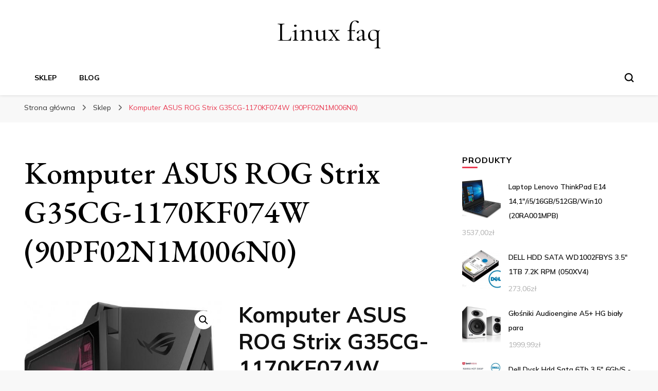

--- FILE ---
content_type: text/html; charset=UTF-8
request_url: https://linuxfaq.pl/produkt/komputer-asus-rog-strix-g35cg-1170kf074w-90pf02n1m006n0/
body_size: 18715
content:
    <!DOCTYPE html>
    <html lang="pl-PL">
    <head itemscope itemtype="http://schema.org/WebSite">
	    <meta charset="UTF-8">
    <meta name="viewport" content="width=device-width, initial-scale=1">
    <link rel="profile" href="http://gmpg.org/xfn/11">
    <title>Komputer ASUS ROG Strix G35CG-1170KF074W (90PF02N1M006N0) &#8211; Linux faq</title>
<meta name='robots' content='max-image-preview:large' />
<link rel='dns-prefetch' href='//fonts.googleapis.com' />
<link rel="alternate" type="application/rss+xml" title="Linux faq &raquo; Kanał z wpisami" href="https://linuxfaq.pl/feed/" />
<link rel="alternate" type="application/rss+xml" title="Linux faq &raquo; Kanał z komentarzami" href="https://linuxfaq.pl/comments/feed/" />
<link rel="alternate" type="application/rss+xml" title="Linux faq &raquo; Komputer ASUS ROG Strix G35CG-1170KF074W (90PF02N1M006N0) Kanał z komentarzami" href="https://linuxfaq.pl/produkt/komputer-asus-rog-strix-g35cg-1170kf074w-90pf02n1m006n0/feed/" />
<link rel="alternate" title="oEmbed (JSON)" type="application/json+oembed" href="https://linuxfaq.pl/wp-json/oembed/1.0/embed?url=https%3A%2F%2Flinuxfaq.pl%2Fprodukt%2Fkomputer-asus-rog-strix-g35cg-1170kf074w-90pf02n1m006n0%2F" />
<link rel="alternate" title="oEmbed (XML)" type="text/xml+oembed" href="https://linuxfaq.pl/wp-json/oembed/1.0/embed?url=https%3A%2F%2Flinuxfaq.pl%2Fprodukt%2Fkomputer-asus-rog-strix-g35cg-1170kf074w-90pf02n1m006n0%2F&#038;format=xml" />
<style id='wp-img-auto-sizes-contain-inline-css' type='text/css'>
img:is([sizes=auto i],[sizes^="auto," i]){contain-intrinsic-size:3000px 1500px}
/*# sourceURL=wp-img-auto-sizes-contain-inline-css */
</style>
<style id='wp-emoji-styles-inline-css' type='text/css'>

	img.wp-smiley, img.emoji {
		display: inline !important;
		border: none !important;
		box-shadow: none !important;
		height: 1em !important;
		width: 1em !important;
		margin: 0 0.07em !important;
		vertical-align: -0.1em !important;
		background: none !important;
		padding: 0 !important;
	}
/*# sourceURL=wp-emoji-styles-inline-css */
</style>
<style id='wp-block-library-inline-css' type='text/css'>
:root{--wp-block-synced-color:#7a00df;--wp-block-synced-color--rgb:122,0,223;--wp-bound-block-color:var(--wp-block-synced-color);--wp-editor-canvas-background:#ddd;--wp-admin-theme-color:#007cba;--wp-admin-theme-color--rgb:0,124,186;--wp-admin-theme-color-darker-10:#006ba1;--wp-admin-theme-color-darker-10--rgb:0,107,160.5;--wp-admin-theme-color-darker-20:#005a87;--wp-admin-theme-color-darker-20--rgb:0,90,135;--wp-admin-border-width-focus:2px}@media (min-resolution:192dpi){:root{--wp-admin-border-width-focus:1.5px}}.wp-element-button{cursor:pointer}:root .has-very-light-gray-background-color{background-color:#eee}:root .has-very-dark-gray-background-color{background-color:#313131}:root .has-very-light-gray-color{color:#eee}:root .has-very-dark-gray-color{color:#313131}:root .has-vivid-green-cyan-to-vivid-cyan-blue-gradient-background{background:linear-gradient(135deg,#00d084,#0693e3)}:root .has-purple-crush-gradient-background{background:linear-gradient(135deg,#34e2e4,#4721fb 50%,#ab1dfe)}:root .has-hazy-dawn-gradient-background{background:linear-gradient(135deg,#faaca8,#dad0ec)}:root .has-subdued-olive-gradient-background{background:linear-gradient(135deg,#fafae1,#67a671)}:root .has-atomic-cream-gradient-background{background:linear-gradient(135deg,#fdd79a,#004a59)}:root .has-nightshade-gradient-background{background:linear-gradient(135deg,#330968,#31cdcf)}:root .has-midnight-gradient-background{background:linear-gradient(135deg,#020381,#2874fc)}:root{--wp--preset--font-size--normal:16px;--wp--preset--font-size--huge:42px}.has-regular-font-size{font-size:1em}.has-larger-font-size{font-size:2.625em}.has-normal-font-size{font-size:var(--wp--preset--font-size--normal)}.has-huge-font-size{font-size:var(--wp--preset--font-size--huge)}.has-text-align-center{text-align:center}.has-text-align-left{text-align:left}.has-text-align-right{text-align:right}.has-fit-text{white-space:nowrap!important}#end-resizable-editor-section{display:none}.aligncenter{clear:both}.items-justified-left{justify-content:flex-start}.items-justified-center{justify-content:center}.items-justified-right{justify-content:flex-end}.items-justified-space-between{justify-content:space-between}.screen-reader-text{border:0;clip-path:inset(50%);height:1px;margin:-1px;overflow:hidden;padding:0;position:absolute;width:1px;word-wrap:normal!important}.screen-reader-text:focus{background-color:#ddd;clip-path:none;color:#444;display:block;font-size:1em;height:auto;left:5px;line-height:normal;padding:15px 23px 14px;text-decoration:none;top:5px;width:auto;z-index:100000}html :where(.has-border-color){border-style:solid}html :where([style*=border-top-color]){border-top-style:solid}html :where([style*=border-right-color]){border-right-style:solid}html :where([style*=border-bottom-color]){border-bottom-style:solid}html :where([style*=border-left-color]){border-left-style:solid}html :where([style*=border-width]){border-style:solid}html :where([style*=border-top-width]){border-top-style:solid}html :where([style*=border-right-width]){border-right-style:solid}html :where([style*=border-bottom-width]){border-bottom-style:solid}html :where([style*=border-left-width]){border-left-style:solid}html :where(img[class*=wp-image-]){height:auto;max-width:100%}:where(figure){margin:0 0 1em}html :where(.is-position-sticky){--wp-admin--admin-bar--position-offset:var(--wp-admin--admin-bar--height,0px)}@media screen and (max-width:600px){html :where(.is-position-sticky){--wp-admin--admin-bar--position-offset:0px}}

/*# sourceURL=wp-block-library-inline-css */
</style><style id='global-styles-inline-css' type='text/css'>
:root{--wp--preset--aspect-ratio--square: 1;--wp--preset--aspect-ratio--4-3: 4/3;--wp--preset--aspect-ratio--3-4: 3/4;--wp--preset--aspect-ratio--3-2: 3/2;--wp--preset--aspect-ratio--2-3: 2/3;--wp--preset--aspect-ratio--16-9: 16/9;--wp--preset--aspect-ratio--9-16: 9/16;--wp--preset--color--black: #000000;--wp--preset--color--cyan-bluish-gray: #abb8c3;--wp--preset--color--white: #ffffff;--wp--preset--color--pale-pink: #f78da7;--wp--preset--color--vivid-red: #cf2e2e;--wp--preset--color--luminous-vivid-orange: #ff6900;--wp--preset--color--luminous-vivid-amber: #fcb900;--wp--preset--color--light-green-cyan: #7bdcb5;--wp--preset--color--vivid-green-cyan: #00d084;--wp--preset--color--pale-cyan-blue: #8ed1fc;--wp--preset--color--vivid-cyan-blue: #0693e3;--wp--preset--color--vivid-purple: #9b51e0;--wp--preset--gradient--vivid-cyan-blue-to-vivid-purple: linear-gradient(135deg,rgb(6,147,227) 0%,rgb(155,81,224) 100%);--wp--preset--gradient--light-green-cyan-to-vivid-green-cyan: linear-gradient(135deg,rgb(122,220,180) 0%,rgb(0,208,130) 100%);--wp--preset--gradient--luminous-vivid-amber-to-luminous-vivid-orange: linear-gradient(135deg,rgb(252,185,0) 0%,rgb(255,105,0) 100%);--wp--preset--gradient--luminous-vivid-orange-to-vivid-red: linear-gradient(135deg,rgb(255,105,0) 0%,rgb(207,46,46) 100%);--wp--preset--gradient--very-light-gray-to-cyan-bluish-gray: linear-gradient(135deg,rgb(238,238,238) 0%,rgb(169,184,195) 100%);--wp--preset--gradient--cool-to-warm-spectrum: linear-gradient(135deg,rgb(74,234,220) 0%,rgb(151,120,209) 20%,rgb(207,42,186) 40%,rgb(238,44,130) 60%,rgb(251,105,98) 80%,rgb(254,248,76) 100%);--wp--preset--gradient--blush-light-purple: linear-gradient(135deg,rgb(255,206,236) 0%,rgb(152,150,240) 100%);--wp--preset--gradient--blush-bordeaux: linear-gradient(135deg,rgb(254,205,165) 0%,rgb(254,45,45) 50%,rgb(107,0,62) 100%);--wp--preset--gradient--luminous-dusk: linear-gradient(135deg,rgb(255,203,112) 0%,rgb(199,81,192) 50%,rgb(65,88,208) 100%);--wp--preset--gradient--pale-ocean: linear-gradient(135deg,rgb(255,245,203) 0%,rgb(182,227,212) 50%,rgb(51,167,181) 100%);--wp--preset--gradient--electric-grass: linear-gradient(135deg,rgb(202,248,128) 0%,rgb(113,206,126) 100%);--wp--preset--gradient--midnight: linear-gradient(135deg,rgb(2,3,129) 0%,rgb(40,116,252) 100%);--wp--preset--font-size--small: 13px;--wp--preset--font-size--medium: 20px;--wp--preset--font-size--large: 36px;--wp--preset--font-size--x-large: 42px;--wp--preset--spacing--20: 0.44rem;--wp--preset--spacing--30: 0.67rem;--wp--preset--spacing--40: 1rem;--wp--preset--spacing--50: 1.5rem;--wp--preset--spacing--60: 2.25rem;--wp--preset--spacing--70: 3.38rem;--wp--preset--spacing--80: 5.06rem;--wp--preset--shadow--natural: 6px 6px 9px rgba(0, 0, 0, 0.2);--wp--preset--shadow--deep: 12px 12px 50px rgba(0, 0, 0, 0.4);--wp--preset--shadow--sharp: 6px 6px 0px rgba(0, 0, 0, 0.2);--wp--preset--shadow--outlined: 6px 6px 0px -3px rgb(255, 255, 255), 6px 6px rgb(0, 0, 0);--wp--preset--shadow--crisp: 6px 6px 0px rgb(0, 0, 0);}:where(.is-layout-flex){gap: 0.5em;}:where(.is-layout-grid){gap: 0.5em;}body .is-layout-flex{display: flex;}.is-layout-flex{flex-wrap: wrap;align-items: center;}.is-layout-flex > :is(*, div){margin: 0;}body .is-layout-grid{display: grid;}.is-layout-grid > :is(*, div){margin: 0;}:where(.wp-block-columns.is-layout-flex){gap: 2em;}:where(.wp-block-columns.is-layout-grid){gap: 2em;}:where(.wp-block-post-template.is-layout-flex){gap: 1.25em;}:where(.wp-block-post-template.is-layout-grid){gap: 1.25em;}.has-black-color{color: var(--wp--preset--color--black) !important;}.has-cyan-bluish-gray-color{color: var(--wp--preset--color--cyan-bluish-gray) !important;}.has-white-color{color: var(--wp--preset--color--white) !important;}.has-pale-pink-color{color: var(--wp--preset--color--pale-pink) !important;}.has-vivid-red-color{color: var(--wp--preset--color--vivid-red) !important;}.has-luminous-vivid-orange-color{color: var(--wp--preset--color--luminous-vivid-orange) !important;}.has-luminous-vivid-amber-color{color: var(--wp--preset--color--luminous-vivid-amber) !important;}.has-light-green-cyan-color{color: var(--wp--preset--color--light-green-cyan) !important;}.has-vivid-green-cyan-color{color: var(--wp--preset--color--vivid-green-cyan) !important;}.has-pale-cyan-blue-color{color: var(--wp--preset--color--pale-cyan-blue) !important;}.has-vivid-cyan-blue-color{color: var(--wp--preset--color--vivid-cyan-blue) !important;}.has-vivid-purple-color{color: var(--wp--preset--color--vivid-purple) !important;}.has-black-background-color{background-color: var(--wp--preset--color--black) !important;}.has-cyan-bluish-gray-background-color{background-color: var(--wp--preset--color--cyan-bluish-gray) !important;}.has-white-background-color{background-color: var(--wp--preset--color--white) !important;}.has-pale-pink-background-color{background-color: var(--wp--preset--color--pale-pink) !important;}.has-vivid-red-background-color{background-color: var(--wp--preset--color--vivid-red) !important;}.has-luminous-vivid-orange-background-color{background-color: var(--wp--preset--color--luminous-vivid-orange) !important;}.has-luminous-vivid-amber-background-color{background-color: var(--wp--preset--color--luminous-vivid-amber) !important;}.has-light-green-cyan-background-color{background-color: var(--wp--preset--color--light-green-cyan) !important;}.has-vivid-green-cyan-background-color{background-color: var(--wp--preset--color--vivid-green-cyan) !important;}.has-pale-cyan-blue-background-color{background-color: var(--wp--preset--color--pale-cyan-blue) !important;}.has-vivid-cyan-blue-background-color{background-color: var(--wp--preset--color--vivid-cyan-blue) !important;}.has-vivid-purple-background-color{background-color: var(--wp--preset--color--vivid-purple) !important;}.has-black-border-color{border-color: var(--wp--preset--color--black) !important;}.has-cyan-bluish-gray-border-color{border-color: var(--wp--preset--color--cyan-bluish-gray) !important;}.has-white-border-color{border-color: var(--wp--preset--color--white) !important;}.has-pale-pink-border-color{border-color: var(--wp--preset--color--pale-pink) !important;}.has-vivid-red-border-color{border-color: var(--wp--preset--color--vivid-red) !important;}.has-luminous-vivid-orange-border-color{border-color: var(--wp--preset--color--luminous-vivid-orange) !important;}.has-luminous-vivid-amber-border-color{border-color: var(--wp--preset--color--luminous-vivid-amber) !important;}.has-light-green-cyan-border-color{border-color: var(--wp--preset--color--light-green-cyan) !important;}.has-vivid-green-cyan-border-color{border-color: var(--wp--preset--color--vivid-green-cyan) !important;}.has-pale-cyan-blue-border-color{border-color: var(--wp--preset--color--pale-cyan-blue) !important;}.has-vivid-cyan-blue-border-color{border-color: var(--wp--preset--color--vivid-cyan-blue) !important;}.has-vivid-purple-border-color{border-color: var(--wp--preset--color--vivid-purple) !important;}.has-vivid-cyan-blue-to-vivid-purple-gradient-background{background: var(--wp--preset--gradient--vivid-cyan-blue-to-vivid-purple) !important;}.has-light-green-cyan-to-vivid-green-cyan-gradient-background{background: var(--wp--preset--gradient--light-green-cyan-to-vivid-green-cyan) !important;}.has-luminous-vivid-amber-to-luminous-vivid-orange-gradient-background{background: var(--wp--preset--gradient--luminous-vivid-amber-to-luminous-vivid-orange) !important;}.has-luminous-vivid-orange-to-vivid-red-gradient-background{background: var(--wp--preset--gradient--luminous-vivid-orange-to-vivid-red) !important;}.has-very-light-gray-to-cyan-bluish-gray-gradient-background{background: var(--wp--preset--gradient--very-light-gray-to-cyan-bluish-gray) !important;}.has-cool-to-warm-spectrum-gradient-background{background: var(--wp--preset--gradient--cool-to-warm-spectrum) !important;}.has-blush-light-purple-gradient-background{background: var(--wp--preset--gradient--blush-light-purple) !important;}.has-blush-bordeaux-gradient-background{background: var(--wp--preset--gradient--blush-bordeaux) !important;}.has-luminous-dusk-gradient-background{background: var(--wp--preset--gradient--luminous-dusk) !important;}.has-pale-ocean-gradient-background{background: var(--wp--preset--gradient--pale-ocean) !important;}.has-electric-grass-gradient-background{background: var(--wp--preset--gradient--electric-grass) !important;}.has-midnight-gradient-background{background: var(--wp--preset--gradient--midnight) !important;}.has-small-font-size{font-size: var(--wp--preset--font-size--small) !important;}.has-medium-font-size{font-size: var(--wp--preset--font-size--medium) !important;}.has-large-font-size{font-size: var(--wp--preset--font-size--large) !important;}.has-x-large-font-size{font-size: var(--wp--preset--font-size--x-large) !important;}
/*# sourceURL=global-styles-inline-css */
</style>

<style id='classic-theme-styles-inline-css' type='text/css'>
/*! This file is auto-generated */
.wp-block-button__link{color:#fff;background-color:#32373c;border-radius:9999px;box-shadow:none;text-decoration:none;padding:calc(.667em + 2px) calc(1.333em + 2px);font-size:1.125em}.wp-block-file__button{background:#32373c;color:#fff;text-decoration:none}
/*# sourceURL=/wp-includes/css/classic-themes.min.css */
</style>
<link rel='stylesheet' id='photoswipe-css' href='https://linuxfaq.pl/wp-content/plugins/woocommerce/assets/css/photoswipe/photoswipe.min.css?ver=6.4.1' type='text/css' media='all' />
<link rel='stylesheet' id='photoswipe-default-skin-css' href='https://linuxfaq.pl/wp-content/plugins/woocommerce/assets/css/photoswipe/default-skin/default-skin.min.css?ver=6.4.1' type='text/css' media='all' />
<link rel='stylesheet' id='woocommerce-layout-css' href='https://linuxfaq.pl/wp-content/plugins/woocommerce/assets/css/woocommerce-layout.css?ver=6.4.1' type='text/css' media='all' />
<link rel='stylesheet' id='woocommerce-smallscreen-css' href='https://linuxfaq.pl/wp-content/plugins/woocommerce/assets/css/woocommerce-smallscreen.css?ver=6.4.1' type='text/css' media='only screen and (max-width: 768px)' />
<link rel='stylesheet' id='woocommerce-general-css' href='https://linuxfaq.pl/wp-content/plugins/woocommerce/assets/css/woocommerce.css?ver=6.4.1' type='text/css' media='all' />
<style id='woocommerce-inline-inline-css' type='text/css'>
.woocommerce form .form-row .required { visibility: visible; }
/*# sourceURL=woocommerce-inline-inline-css */
</style>
<link rel='stylesheet' id='blossom-pin-woocommerce-css' href='https://linuxfaq.pl/wp-content/themes/blossom-pin/css/woocommerce.min.css?ver=1.0.5' type='text/css' media='all' />
<link rel='stylesheet' id='owl-carousel-css' href='https://linuxfaq.pl/wp-content/themes/blossom-pin/css/owl.carousel.min.css?ver=2.2.1' type='text/css' media='all' />
<link rel='stylesheet' id='blossom-pin-google-fonts-css' href='https://fonts.googleapis.com/css?family=Mulish%3A200%2C300%2Cregular%2C500%2C600%2C700%2C800%2C900%2C200italic%2C300italic%2Citalic%2C500italic%2C600italic%2C700italic%2C800italic%2C900italic%7CEB+Garamond%3Aregular%2C500%2C600%2C700%2C800%2Citalic%2C500italic%2C600italic%2C700italic%2C800italic%7CCormorant+Garamond%3Aregular' type='text/css' media='all' />
<link rel='stylesheet' id='blossom-pinit-parent-style-css' href='https://linuxfaq.pl/wp-content/themes/blossom-pin/style.css?ver=6.9' type='text/css' media='all' />
<link rel='stylesheet' id='blossom-pin-css' href='https://linuxfaq.pl/wp-content/themes/blossom-pinit/style.css?ver=1.0.5' type='text/css' media='all' />
<style id='blossom-pin-inline-css' type='text/css'>

    
    /*Typography*/

    body,
    button,
    input,
    select,
    optgroup,
    textarea,
    .woocommerce div.product .woocommerce-tabs .panel{
        font-family : Mulish;
        font-size   : 18px;        
    }
    
    .site-header .site-branding .site-title,
    .single-header .site-branding .site-title,
    .mobile-header .mobile-site-header .site-branding .site-title{
        font-family : Cormorant Garamond;
        font-weight : 400;
        font-style  : normal;
    }

    .newsletter-section .blossomthemes-email-newsletter-wrapper .text-holder h3,
    .newsletter-section .blossomthemes-email-newsletter-wrapper.bg-img .text-holder h3,
    .single .navigation .post-title,
    .woocommerce div.product .woocommerce-tabs .panel h2,
    .woocommerce div.product .product_title,
    #primary .post .entry-content blockquote cite, 
    #primary .page .entry-content blockquote cite{
        font-family : Mulish;
    }
    
    /*Color Scheme*/
    a, 
    .main-navigation ul li a:hover,
    .main-navigation ul .current-menu-item > a,
    .main-navigation ul li:hover > a, 
    .site-header .site-branding .site-title a:hover, 
    .site-header .social-networks ul li a:hover, 
    .banner-slider .item .text-holder .entry-title a:hover, 
    .blog #primary .post .entry-header .entry-title a:hover, 
    .blog #primary .post .entry-footer .read-more:hover, 
    .blog #primary .post .entry-footer .edit-link a:hover, 
    .blog #primary .post .bottom .posted-on a:hover, 
    .newsletter-section .social-networks ul li a:hover, 
    .instagram-section .profile-link:hover, 
    .search #primary .search-post .entry-header .entry-title a:hover,
     .archive #primary .post .entry-header .entry-title a:hover, 
     .search #primary .search-post .entry-footer .posted-on a:hover,
     .archive #primary .post .entry-footer .posted-on a:hover, 
     .single #primary .post .holder .meta-info .entry-meta a:hover, 
    .single-header .site-branding .site-title a:hover, 
    .single-header .social-networks ul li a:hover, 
    .comments-area .comment-body .text-holder .top .comment-metadata a:hover, 
    .comments-area .comment-body .text-holder .reply a:hover, 
    .recommended-post .post .entry-header .entry-title a:hover, 
    .error-wrapper .error-holder h3, 
    .widget_bttk_popular_post ul li .entry-header .entry-title a:hover,
     .widget_bttk_pro_recent_post ul li .entry-header .entry-title a:hover, 
     .widget_bttk_popular_post ul li .entry-header .entry-meta a:hover,
     .widget_bttk_pro_recent_post ul li .entry-header .entry-meta a:hover,
     .widget_bttk_popular_post .style-two li .entry-header .cat-links a:hover,
     .widget_bttk_pro_recent_post .style-two li .entry-header .cat-links a:hover,
     .widget_bttk_popular_post .style-three li .entry-header .cat-links a:hover,
     .widget_bttk_pro_recent_post .style-three li .entry-header .cat-links a:hover, 
     .widget_recent_entries ul li:before, 
     .widget_recent_entries ul li a:hover, 
    .widget_recent_comments ul li:before, 
    .widget_bttk_posts_category_slider_widget .carousel-title .cat-links a:hover, 
    .widget_bttk_posts_category_slider_widget .carousel-title .title a:hover, 
    .site-footer .footer-b .footer-nav ul li a:hover, 
    .single .navigation a:hover .post-title, 
    .page-template-blossom-portfolio .portfolio-holder .portfolio-sorting .is-checked, 
    .portfolio-item a:hover, 
    .single-blossom-portfolio .post-navigation .nav-previous a:hover,
     .single-blossom-portfolio .post-navigation .nav-next a:hover, 
     .mobile-header .mobile-site-header .site-branding .site-title a:hover, 
    .mobile-menu .main-navigation ul li:hover svg, 
    .main-navigation ul ul li a:hover, 
    .main-navigation ul ul li:hover > a, 
    .main-navigation ul ul .current-menu-item > a, 
    .main-navigation ul ul .current-menu-ancestor > a, 
    .main-navigation ul ul .current_page_item > a, 
    .main-navigation ul ul .current_page_ancestor > a, 
    .mobile-menu .main-navigation ul ul li a:hover,
    .mobile-menu .main-navigation ul ul li:hover > a, 
    .mobile-menu .social-networks ul li a:hover, 
    .site-main .blossom-portfolio .entry-title a:hover, 
    .site-main .blossom-portfolio .entry-footer .posted-on a:hover, 
    #crumbs a:hover, #crumbs .current a,
    .underline .entry-content a:hover{
        color: #ea3c53;
    }

    .blog #primary .post .entry-header .category a,
    .widget .widget-title::after,
    .widget_bttk_custom_categories ul li a:hover .post-count,
    .widget_blossomtheme_companion_cta_widget .text-holder .button-wrap .btn-cta,
    .widget_blossomtheme_featured_page_widget .text-holder .btn-readmore:hover,
    .widget_bttk_icon_text_widget .text-holder .btn-readmore:hover,
    .widget_bttk_image_text_widget ul li .btn-readmore:hover,
    .newsletter-section,
    .single .post-entry-header .category a,
    .single #primary .post .holder .meta-info .entry-meta .byline:after,
    .recommended-post .post .entry-header .category a,
    .search #primary .search-post .entry-header .category a,
    .archive #primary .post .entry-header .category a,
    .banner-slider .item .text-holder .category a,
    .back-to-top,
    .single-header .progress-bar,
    .widget_bttk_author_bio .readmore:hover,
    .banner-layout-two .text-holder .category a, 
    .banner-layout-two .text-holder .category span,
    .banner-layout-two .item,
    .banner .banner-caption .banner-link:hover,
    .banner-slider .item{
        background: #ea3c53;
    }

    .blog #primary .post .entry-footer .read-more:hover,
    .blog #primary .post .entry-footer .edit-link a:hover{
        border-bottom-color: #ea3c53;
        color: #ea3c53;
    }

    button:hover,
    input[type="button"]:hover,
    input[type="reset"]:hover,
    input[type="submit"]:hover,
    .error-wrapper .error-holder .btn-home a:hover,
    .posts-navigation .nav-next:hover,
    .posts-navigation .nav-previous:hover{
        background: #ea3c53;
        border-color: #ea3c53;
    }

    .blog #primary .post .entry-header .entry-title a, 
    .banner-layout-two .text-holder .entry-title a,
    .banner-slider .item .text-holder .entry-title a{
        background-image: linear-gradient(180deg, transparent 95%,  #ea3c53 0);
    }

    @media screen and (max-width: 1024px) {
        .main-navigation ul ul li a:hover, 
        .main-navigation ul ul li:hover > a, 
        .main-navigation ul ul .current-menu-item > a, 
        .main-navigation ul ul .current-menu-ancestor > a, 
        .main-navigation ul ul .current_page_item > a, 
        .main-navigation ul ul .current_page_ancestor > a {
            color: #ea3c53 !important;
        }
    }

    /*Typography*/
    .banner-slider .item .text-holder .entry-title,
    .blog #primary .post .entry-header .entry-title,
    .widget_bttk_popular_post ul li .entry-header .entry-title,
    .widget_bttk_pro_recent_post ul li .entry-header .entry-title,
    .blossomthemes-email-newsletter-wrapper.bg-img .text-holder h3,
    .widget_recent_entries ul li a,
    .widget_bttk_posts_category_slider_widget .carousel-title .title,
    .widget_recent_comments ul li a,
    .single .post-entry-header .entry-title,
    .recommended-post .post .entry-header .entry-title,
    #primary .post .entry-content .pull-left,
    #primary .page .entry-content .pull-left,
    #primary .post .entry-content .pull-right,
    #primary .page .entry-content .pull-right,
    .single-header .title-holder .post-title,
    .search #primary .search-post .entry-header .entry-title,
    .archive #primary .post .entry-header .entry-title,
    .banner-layout-two .text-holder .entry-title,
    .single-blossom-portfolio .post-navigation .nav-previous, 
    .single-blossom-portfolio .post-navigation .nav-next,
    #primary .post .entry-content blockquote, 
    #primary .page .entry-content blockquote,
    .banner .banner-caption .banner-title{
        font-family : EB Garamond;
    }
        .woocommerce ul.products li.product .add_to_cart_button:hover,
        .woocommerce ul.products li.product .add_to_cart_button:focus,
        .woocommerce ul.products li.product .product_type_external:hover,
        .woocommerce ul.products li.product .product_type_external:focus,
        .woocommerce ul.products li.product .ajax_add_to_cart:hover,
        .woocommerce ul.products li.product .ajax_add_to_cart:focus,
        .woocommerce #secondary .widget_price_filter .ui-slider .ui-slider-range,
        .woocommerce #secondary .widget_price_filter .price_slider_amount .button:hover,
        .woocommerce #secondary .widget_price_filter .price_slider_amount .button:focus,
        .woocommerce div.product form.cart .single_add_to_cart_button:hover,
        .woocommerce div.product form.cart .single_add_to_cart_button:focus,
        .woocommerce div.product .cart .single_add_to_cart_button.alt:hover,
        .woocommerce div.product .cart .single_add_to_cart_button.alt:focus,
        .woocommerce .woocommerce-message .button:hover,
        .woocommerce .woocommerce-message .button:focus,
        .woocommerce #secondary .widget_shopping_cart .buttons .button:hover,
        .woocommerce #secondary .widget_shopping_cart .buttons .button:focus,
        .woocommerce-cart #primary .page .entry-content .cart_totals .checkout-button:hover,
        .woocommerce-cart #primary .page .entry-content .cart_totals .checkout-button:focus,
        .woocommerce-checkout .woocommerce form.woocommerce-form-login input.button:hover,
        .woocommerce-checkout .woocommerce form.woocommerce-form-login input.button:focus,
        .woocommerce-checkout .woocommerce form.checkout_coupon input.button:hover,
        .woocommerce-checkout .woocommerce form.checkout_coupon input.button:focus,
        .woocommerce form.lost_reset_password input.button:hover,
        .woocommerce form.lost_reset_password input.button:focus,
        .woocommerce .return-to-shop .button:hover,
        .woocommerce .return-to-shop .button:focus,
        .woocommerce #payment #place_order:hover,
        .woocommerce-page #payment #place_order:focus, 
        .woocommerce ul.products li.product .added_to_cart:hover,
        .woocommerce ul.products li.product .added_to_cart:focus, 
        .woocommerce ul.products li.product .add_to_cart_button:hover,
        .woocommerce ul.products li.product .add_to_cart_button:focus,
        .woocommerce ul.products li.product .product_type_external:hover,
        .woocommerce ul.products li.product .product_type_external:focus,
        .woocommerce ul.products li.product .ajax_add_to_cart:hover,
        .woocommerce ul.products li.product .ajax_add_to_cart:focus, 
        .woocommerce div.product .entry-summary .variations_form .single_variation_wrap .button:hover,
        .woocommerce div.product .entry-summary .variations_form .single_variation_wrap .button:focus, 
        .woocommerce div.product form.cart .single_add_to_cart_button:hover,
        .woocommerce div.product form.cart .single_add_to_cart_button:focus,
        .woocommerce div.product .cart .single_add_to_cart_button.alt:hover,
        .woocommerce div.product .cart .single_add_to_cart_button.alt:focus, 
        .woocommerce .woocommerce-message .button:hover,
        .woocommerce .woocommerce-message .button:focus, 
        .woocommerce-cart #primary .page .entry-content table.shop_table td.actions .coupon input[type="submit"]:hover,
        .woocommerce-cart #primary .page .entry-content table.shop_table td.actions .coupon input[type="submit"]:focus, 
        .woocommerce-cart #primary .page .entry-content .cart_totals .checkout-button:hover,
        .woocommerce-cart #primary .page .entry-content .cart_totals .checkout-button:focus, 
        .woocommerce-checkout .woocommerce form.woocommerce-form-login input.button:hover,
        .woocommerce-checkout .woocommerce form.woocommerce-form-login input.button:focus,
        .woocommerce-checkout .woocommerce form.checkout_coupon input.button:hover,
        .woocommerce-checkout .woocommerce form.checkout_coupon input.button:focus,
        .woocommerce form.lost_reset_password input.button:hover,
        .woocommerce form.lost_reset_password input.button:focus,
        .woocommerce .return-to-shop .button:hover,
        .woocommerce .return-to-shop .button:focus,
        .woocommerce #payment #place_order:hover,
        .woocommerce-page #payment #place_order:focus, 
        .woocommerce #secondary .widget_shopping_cart .buttons .button:hover,
        .woocommerce #secondary .widget_shopping_cart .buttons .button:focus, 
        .woocommerce #secondary .widget_price_filter .price_slider_amount .button:hover,
        .woocommerce #secondary .widget_price_filter .price_slider_amount .button:focus{
            background: #ea3c53;
        }

        .woocommerce #secondary .widget .product_list_widget li .product-title:hover,
        .woocommerce #secondary .widget .product_list_widget li .product-title:focus,
        .woocommerce div.product .entry-summary .product_meta .posted_in a:hover,
        .woocommerce div.product .entry-summary .product_meta .posted_in a:focus,
        .woocommerce div.product .entry-summary .product_meta .tagged_as a:hover,
        .woocommerce div.product .entry-summary .product_meta .tagged_as a:focus, 
        .woocommerce-cart #primary .page .entry-content table.shop_table td.product-name a:hover, .woocommerce-cart #primary .page .entry-content table.shop_table td.product-name a:focus{
            color: #ea3c53;
        }
/*# sourceURL=blossom-pin-inline-css */
</style>
<script type="text/javascript" src="https://linuxfaq.pl/wp-includes/js/jquery/jquery.min.js?ver=3.7.1" id="jquery-core-js"></script>
<script type="text/javascript" src="https://linuxfaq.pl/wp-includes/js/jquery/jquery-migrate.min.js?ver=3.4.1" id="jquery-migrate-js"></script>
<link rel="https://api.w.org/" href="https://linuxfaq.pl/wp-json/" /><link rel="alternate" title="JSON" type="application/json" href="https://linuxfaq.pl/wp-json/wp/v2/product/7826" /><link rel="EditURI" type="application/rsd+xml" title="RSD" href="https://linuxfaq.pl/xmlrpc.php?rsd" />
<meta name="generator" content="WordPress 6.9" />
<meta name="generator" content="WooCommerce 6.4.1" />
<link rel="canonical" href="https://linuxfaq.pl/produkt/komputer-asus-rog-strix-g35cg-1170kf074w-90pf02n1m006n0/" />
<link rel='shortlink' href='https://linuxfaq.pl/?p=7826' />
<link rel="pingback" href="https://linuxfaq.pl/xmlrpc.php">	<noscript><style>.woocommerce-product-gallery{ opacity: 1 !important; }</style></noscript>
			<style type="text/css" id="wp-custom-css">
			.woocommerce ul.products li.product a img {
    height: 230px;
    object-fit: contain;
}

.woocommerce ul.products li.product .woocommerce-loop-product__title {
    height: 90px;
    overflow: hidden;
}		</style>
		</head>

<body class="wp-singular product-template-default single single-product postid-7826 wp-theme-blossom-pin wp-child-theme-blossom-pinit theme-blossom-pin woocommerce woocommerce-page woocommerce-no-js underline rightsidebar hassidebar" itemscope itemtype="http://schema.org/WebPage">

        <div class="single-header">
                    <div class="site-branding" itemscope itemtype="http://schema.org/Organization">
                                    <p class="site-title" itemprop="name"><a href="https://linuxfaq.pl/" rel="home" itemprop="url">Linux faq</a></p>
                            </div>
                <div class="title-holder">
                <span>Teraz czytasz</span>
                <h2 class="post-title">Komputer ASUS ROG Strix G35CG-1170KF074W (90PF02N1M006N0)</h2>
            </div>
                        <div class="progress-container">
                <div class="progress-bar" id="myBar"></div>
            </div>
        </div>
            <div id="page" class="site"><a aria-label="przejdź do treści" class="skip-link" href="#content">Przejdź do treści</a>
        <div class="mobile-header">
        <div class="mobile-site-header">
            <button aria-label="przełącznik menu głównego" id="toggle-button" data-toggle-target=".main-menu-modal" data-toggle-body-class="showing-main-menu-modal" aria-expanded="false" data-set-focus=".close-main-nav-toggle">
                <span></span>
                <span></span>
                <span></span>
            </button>
            <div class="mobile-menu-wrap">
                <nav id="mobile-site-navigation" class="main-navigation" itemscope itemtype="http://schema.org/SiteNavigationElement">
                    <div class="primary-menu-list main-menu-modal cover-modal" data-modal-target-string=".main-menu-modal">
                        <button class="btn-close-menu close-main-nav-toggle" data-toggle-target=".main-menu-modal" data-toggle-body-class="showing-main-menu-modal" aria-expanded="false" data-set-focus=".main-menu-modal"><span></span></button>
                        <div class="mobile-menu" aria-label="Urządzenie przenośne">
                            <div class="menu-m-container"><ul id="mobile-primary-menu" class="menu main-menu-modal"><li id="menu-item-18" class="menu-item menu-item-type-post_type menu-item-object-page menu-item-home current_page_parent menu-item-18"><a href="https://linuxfaq.pl/">Sklep</a></li>
<li id="menu-item-19" class="menu-item menu-item-type-post_type menu-item-object-page menu-item-19"><a href="https://linuxfaq.pl/blog/">Blog</a></li>
</ul></div>                        </div>
                    </div>
                </nav> 
                
                            </div>
                    <div class="site-branding" itemscope itemtype="http://schema.org/Organization">
                                    <p class="site-title" itemprop="name"><a href="https://linuxfaq.pl/" rel="home" itemprop="url">Linux faq</a></p>
                            </div>
                <div class="tools">
                                    <div class=header-search>
                        <button aria-label="przełącznik formularza wyszukiwania" class="search-icon search-toggle" data-toggle-target=".mob-search-modal" data-toggle-body-class="showing-mob-search-modal" data-set-focus=".mob-search-modal .search-field" aria-expanded="false">
                            <svg class="open-icon" xmlns="http://www.w3.org/2000/svg" viewBox="-18214 -12091 18 18"><path id="Path_99" data-name="Path 99" d="M18,16.415l-3.736-3.736a7.751,7.751,0,0,0,1.585-4.755A7.876,7.876,0,0,0,7.925,0,7.876,7.876,0,0,0,0,7.925a7.876,7.876,0,0,0,7.925,7.925,7.751,7.751,0,0,0,4.755-1.585L16.415,18ZM2.264,7.925a5.605,5.605,0,0,1,5.66-5.66,5.605,5.605,0,0,1,5.66,5.66,5.605,5.605,0,0,1-5.66,5.66A5.605,5.605,0,0,1,2.264,7.925Z" transform="translate(-18214 -12091)"/></svg>
                        </button>
                        <div class="search-form-holder mob-search-modal cover-modal" data-modal-target-string=".mob-search-modal">
                            <div class="header-search-inner-wrap">
                                <form role="search" method="get" class="search-form" action="https://linuxfaq.pl/"><label class="screen-reader-text">Szukasz czegoś?</label><label for="submit-field"><span>Wyszukaj wszystko i naciśnij enter.</span><input type="search" class="search-field" placeholder="Czego szukasz?" value="" name="s" /></label><input type="submit" class="search-submit" value="Szukaj" /></form> 
                                <button aria-label="przełącznik formularza wyszukiwania" class="search-icon close" data-toggle-target=".mob-search-modal" data-toggle-body-class="showing-mob-search-modal" data-set-focus=".mob-search-modal .search-field" aria-expanded="false">
                                    <svg class="close-icon" xmlns="http://www.w3.org/2000/svg" viewBox="10906 13031 18 18"><path id="Close" d="M23,6.813,21.187,5,14,12.187,6.813,5,5,6.813,12.187,14,5,21.187,6.813,23,14,15.813,21.187,23,23,21.187,15.813,14Z" transform="translate(10901 13026)"/></svg>
                                </button>
                            </div>
                        </div>
                        <div class="overlay"></div>
                    </div>
                            </div>
        </div>
    </div>
        <header id="masthead" class="site-header header-layout-two" itemscope itemtype="http://schema.org/WPHeader">

                        <div class="header-t">
                    <div class="container">
                                <div class="site-branding" itemscope itemtype="http://schema.org/Organization">
                                    <p class="site-title" itemprop="name"><a href="https://linuxfaq.pl/" rel="home" itemprop="url">Linux faq</a></p>
                            </div>
                        </div>
                </div> <!-- header-t -->

                <div class="header-b">
                    <div class="container clearfix">
                        <div class="overlay"></div>
                            <nav id="site-navigation" class="main-navigation" itemscope itemtype="http://schema.org/SiteNavigationElement">
            <div class="menu-m-container"><ul id="primary-menu" class="menu"><li class="menu-item menu-item-type-post_type menu-item-object-page menu-item-home current_page_parent menu-item-18"><a href="https://linuxfaq.pl/">Sklep</a></li>
<li class="menu-item menu-item-type-post_type menu-item-object-page menu-item-19"><a href="https://linuxfaq.pl/blog/">Blog</a></li>
</ul></div>        </nav><!-- #site-navigation -->         
 
    <div class="tools">
        <div class=header-search>
            <button aria-label="przełącznik formularza wyszukiwania" class="search-icon search-toggle" data-toggle-target=".search-modal" data-toggle-body-class="showing-search-modal" data-set-focus=".search-modal .search-field" aria-expanded="false">
                <svg class="open-icon" xmlns="http://www.w3.org/2000/svg" viewBox="-18214 -12091 18 18"><path id="Path_99" data-name="Path 99" d="M18,16.415l-3.736-3.736a7.751,7.751,0,0,0,1.585-4.755A7.876,7.876,0,0,0,7.925,0,7.876,7.876,0,0,0,0,7.925a7.876,7.876,0,0,0,7.925,7.925,7.751,7.751,0,0,0,4.755-1.585L16.415,18ZM2.264,7.925a5.605,5.605,0,0,1,5.66-5.66,5.605,5.605,0,0,1,5.66,5.66,5.605,5.605,0,0,1-5.66,5.66A5.605,5.605,0,0,1,2.264,7.925Z" transform="translate(-18214 -12091)"/></svg>
            </button>
            <div class="search-form-holder search-modal cover-modal" data-modal-target-string=".search-modal">
                <div class="header-search-inner-wrap">
                    <form role="search" method="get" class="search-form" action="https://linuxfaq.pl/"><label class="screen-reader-text">Szukasz czegoś?</label><label for="submit-field"><span>Wyszukaj wszystko i naciśnij enter.</span><input type="search" class="search-field" placeholder="Czego szukasz?" value="" name="s" /></label><input type="submit" class="search-submit" value="Szukaj" /></form> 
                    <button aria-label="przełącznik formularza wyszukiwania" class="search-icon close" data-toggle-target=".search-modal" data-toggle-body-class="showing-search-modal" data-set-focus=".search-modal .search-field" aria-expanded="false">
                        <svg class="close-icon" xmlns="http://www.w3.org/2000/svg" viewBox="10906 13031 18 18"><path id="Close" d="M23,6.813,21.187,5,14,12.187,6.813,5,5,6.813,12.187,14,5,21.187,6.813,23,14,15.813,21.187,23,23,21.187,15.813,14Z" transform="translate(10901 13026)"/></svg>
                    </button>
                </div>
            </div>
            <div class="overlay"></div>
        </div>
            </div>  
          
                    </div>
                </div> <!-- .header-b -->
                      
    </header>
    <div class="breadcrumb-wrapper"><div class="container">
                <div id="crumbs" itemscope itemtype="http://schema.org/BreadcrumbList"> 
                    <span itemprop="itemListElement" itemscope itemtype="http://schema.org/ListItem">
                        <a itemprop="item" href="https://linuxfaq.pl"><span itemprop="name">Strona główna</span></a>
                        <meta itemprop="position" content="1" />
                        <span class="separator"><i class="fa fa-angle-right"></i></span>
                    </span> <span itemprop="itemListElement" itemscope itemtype="http://schema.org/ListItem"><a itemprop="item" href="https://linuxfaq.pl/"><span itemprop="name">Sklep</span></a><meta itemprop="position" content="2" /> <span class="separator"><i class="fa fa-angle-right"></i></span></span> <span class="current" itemprop="itemListElement" itemscope itemtype="http://schema.org/ListItem"><a href="https://linuxfaq.pl/produkt/komputer-asus-rog-strix-g35cg-1170kf074w-90pf02n1m006n0/" itemprop="item"><span itemprop="name">Komputer ASUS ROG Strix G35CG-1170KF074W (90PF02N1M006N0)</span></a><meta itemprop="position" content="3" /></span></div></div></div><!-- .breadcrumb-wrapper -->        <div id="content" class="site-content">   
            <div class="container">
                <div id="primary" class="content-area">
                        <header class="post-entry-header">
                                <h1 class="entry-title">Komputer ASUS ROG Strix G35CG-1170KF074W (90PF02N1M006N0)</h1>                
            </header>
        
	        <main id="main" class="site-main" role="main">
    
					
			<div class="woocommerce-notices-wrapper"></div><div id="product-7826" class="latest_post product type-product post-7826 status-publish first instock product_tag-5000-zl-ile-to-euro product_tag-ceny-komputerow-stacjonarnych product_tag-pc-do-5000 has-post-thumbnail product-type-external">

	<div class="woocommerce-product-gallery woocommerce-product-gallery--with-images woocommerce-product-gallery--columns-4 images" data-columns="4" style="opacity: 0; transition: opacity .25s ease-in-out;">
	<figure class="woocommerce-product-gallery__wrapper">
		<div data-thumb="https://linuxfaq.pl/wp-content/uploads/2022/11/i-asus-rog-strix-g35cg-1170kf074w-90pf02n1m006n0-300x300.jpg" data-thumb-alt="" class="woocommerce-product-gallery__image"><a href="https://linuxfaq.pl/wp-content/uploads/2022/11/i-asus-rog-strix-g35cg-1170kf074w-90pf02n1m006n0.jpg"><img width="525" height="650" src="https://linuxfaq.pl/wp-content/uploads/2022/11/i-asus-rog-strix-g35cg-1170kf074w-90pf02n1m006n0.jpg" class="wp-post-image" alt="" title="i-asus-rog-strix-g35cg-1170kf074w-90pf02n1m006n0" data-caption="" data-src="https://linuxfaq.pl/wp-content/uploads/2022/11/i-asus-rog-strix-g35cg-1170kf074w-90pf02n1m006n0.jpg" data-large_image="https://linuxfaq.pl/wp-content/uploads/2022/11/i-asus-rog-strix-g35cg-1170kf074w-90pf02n1m006n0.jpg" data-large_image_width="525" data-large_image_height="650" decoding="async" fetchpriority="high" srcset="https://linuxfaq.pl/wp-content/uploads/2022/11/i-asus-rog-strix-g35cg-1170kf074w-90pf02n1m006n0.jpg 525w, https://linuxfaq.pl/wp-content/uploads/2022/11/i-asus-rog-strix-g35cg-1170kf074w-90pf02n1m006n0-242x300.jpg 242w, https://linuxfaq.pl/wp-content/uploads/2022/11/i-asus-rog-strix-g35cg-1170kf074w-90pf02n1m006n0-48x60.jpg 48w" sizes="(max-width: 525px) 100vw, 525px" /></a></div>	</figure>
</div>

	<div class="summary entry-summary">
		<h1 class="product_title entry-title">Komputer ASUS ROG Strix G35CG-1170KF074W (90PF02N1M006N0)</h1><p class="price"><span class="woocommerce-Price-amount amount"><bdi>7775,00<span class="woocommerce-Price-currencySymbol">&#122;&#322;</span></bdi></span></p>

<form class="cart" action="https://linuxfaq.pl/3911" method="get">
	
	<button type="submit" class="single_add_to_cart_button button alt">Sprawdź</button>

	
	</form>

<div class="product_meta">

	
	
		<span class="sku_wrapper">SKU: <span class="sku">ea4c4919a58b</span></span>

	
	
	<span class="tagged_as">Tags: <a href="https://linuxfaq.pl/tag-produktu/5000-zl-ile-to-euro/" rel="tag">5000 zł ile to euro</a>, <a href="https://linuxfaq.pl/tag-produktu/ceny-komputerow-stacjonarnych/" rel="tag">ceny komputerów stacjonarnych</a>, <a href="https://linuxfaq.pl/tag-produktu/pc-do-5000/" rel="tag">pc do 5000</a></span>
	
</div>
	</div>

	
	<div class="woocommerce-tabs wc-tabs-wrapper">
		<ul class="tabs wc-tabs" role="tablist">
							<li class="description_tab" id="tab-title-description" role="tab" aria-controls="tab-description">
					<a href="#tab-description">
						Description					</a>
				</li>
					</ul>
					<div class="woocommerce-Tabs-panel woocommerce-Tabs-panel--description panel entry-content wc-tab" id="tab-description" role="tabpanel" aria-labelledby="tab-title-description">
				
	<h2>Description</h2>

<p>Kopmputer ROG Strix GT35 G35 -Przyspiesz do zwycięstwa ZAPROJEKTOWANY DO ESPORTS Profesjonalne rozgrywki esports wymagają utrzymania przez długi czas wysokiej liczby klatek animacji wyświetlanych na sekundę. Aby to osiągnąć, GT35 został wyposażony w aerodynamiczną obudowę z poszerzonymi otworami wentylacyjnymi, które dyskretnie kierują więcej chłodnego powietrza do wewnętrznego systemu chłodzenia, ulepszając chłodzenie dla osiągnięcia wydajności na poziomie szczytowym – a nawet jeszcze wyższej. Uczestnictwo w turniejach esports i imprezach LAN jest łatwiejsze dzięki wbudowanej rączce zapewniającej mobilność, a ponadto dwóm gniazdom SSD typu hot-swap, które ułatwiają przełączanie profili gracza. Specjalne szkło z ekranowaniem przed zakłóceniami elektromagnetycznymi umożliwia Ci oglądanie wysokowydajnych komponentów pracujących we wnętrzu obudowy. DEDYKOWANE KOMORY DO POPRAWY PRZEPŁYWU POWIETRZA Zaawansowany układ chłodzenia jest elementem umożliwiającym utrzymanie wysokiej wydajności potrzebnej do intensywnej rozgrywki i pracy wielozadaniowej. Komputer GT35 posiada wyjątkową obudowę z kilkoma strefami, w której procesor, karta graficzna i jednostka zasilająca są umieszczone w oddzielnych komorach dla zminimalizowania zakłóceń powstałych na skutek temperatury oraz ogólnego obniżenia temperatur. Takie rozwiązanie pozwala na podkręcenie procesora do wyższych częstotliwości taktowania dla uzyskania lepszej ogólnej wydajności. TWOJE URZĄDZENIE, W TWOIM STYLU Głębokie opcje personalizacji umożliwiają Ci zapewnienie sobie idealnych wrażeń podczas korzystania z komputera. Technologia Keystone II daje Ci szybki dostęp do wielu praktycznych funkcji, począwszy od natychmiastowego uruchamiania ulubionych aplikacji, aż po odblokowywanie ukrytego dysku Shadow Drive. Oprogramowanie Armoury Crate dysponujące zintegrowanym narzędziem do podkręcania pozwala Ci precyzyjnie dostosować wydajność systemu pod kątem Twoich warunków. Aura Sync umożliwia spersonalizowanie wyglądu komponentów komputera oraz urządzeń peryferyjnych poprzez skonfigurowanie wyjątkowych efektów, jak również zsynchronizowanie ich w całym swoim systemie dla stworzenia idealnej atmosfery podczas rozgrywki, pracy i wykonywania innych zadań. KOMFORTOWA KOMPATYBILNOŚĆ Podłącz swoje ulubione urządzenia i błyskawicznie dołącz do gry. Komputer G35DX jest wyposażony w jedno obustronne gniazdo Type-C™ (USB-C™) ze szczytową przepustowością na poziomie 10 Gb/s za pośrednictwem USB 3.1 Gen 2, a także sześć gniazd USB 3.1 Gen 2 Type-A, które dają Ci możliwość podłączenia myszki i klawiatury gamingowej oraz innych urządzeń. Możesz również skorzystać z gniazda HDMI 2.0b do podłączenia monitora lub telewizora o rozdzielczości 4K, co pozwoli Ci na oglądanie filmów i plików wideo w UHD, a także rozgrywkę przy maksymalnej częstotliwości odświeżania 60 Hz. Zintegrowana karta sieciowa 2,5 GbE oferuje nawet 2,5 razy wyższe prędkości transmisji w porównaniu do standardowych połączeń Ethernet, zapewniając ultraszybkie transfery plików. SCENTRALIZOWANE DOSTRAJANIE SYSTEMU ROG Armoury Crate oferuje zarówno sterowanie pracą systemu, jak i oświetleniem, dzięki czemu najważniejsze opcje masz praktycznie zawsze pod ręką w jednej aplikacji narzędziowej. Wygodnie zdefiniujesz i spersonalizujesz profile scenariuszy gamingowych, które automatycznie dokonają określonych ustawień, kiedy uruchomisz swoje ulubione gry.</p>
<p>Komputery stacjonarne</p>
<p>xkim, lg 65um7660, samsung ue46f6500, 2 way pearl, garmin 45, aruba 2530, mitv, mikrofalówka mała, one plus 8t, nokia 4,2, urzadzenie wielofunkcyjne brother laserowa, saitek pro flight yoke system, samsung s20 lawendowy, iphone 11 pro 64gb, jaka ładowarka indukcyjna, ts-431&#215;3, jbl tune 220, photoshop licencja wieczysta</p>
<p>yyyyy</p>
			</div>
		
			</div>


	<section class="related products">

					<h2>Related products</h2>
				
		<ul class="products columns-4">

			
					<li class="latest_post product type-product post-2662 status-publish first instock product_tag-komputer-komputer product_tag-nowy-radeon product_tag-pc-do-2500 product_tag-pc-do-5000 has-post-thumbnail product-type-external">
	<a href="https://linuxfaq.pl/produkt/microsoft-windows-pro-8-1-x64-polish-1pk-dvd-oem-fqc-06939/" class="woocommerce-LoopProduct-link woocommerce-loop-product__link"><img width="300" height="300" src="https://linuxfaq.pl/wp-content/uploads/2022/11/i-microsoft-windows-pro-8-1-x64-polish-1pk-dvd-oem-fqc-06939-300x300.jpg" class="attachment-woocommerce_thumbnail size-woocommerce_thumbnail" alt="" decoding="async" srcset="https://linuxfaq.pl/wp-content/uploads/2022/11/i-microsoft-windows-pro-8-1-x64-polish-1pk-dvd-oem-fqc-06939-300x300.jpg 300w, https://linuxfaq.pl/wp-content/uploads/2022/11/i-microsoft-windows-pro-8-1-x64-polish-1pk-dvd-oem-fqc-06939-150x150.jpg 150w" sizes="(max-width: 300px) 100vw, 300px" /><h2 class="woocommerce-loop-product__title">Microsoft Windows Pro 8.1 x64 Polish 1pk DVD OEM (FQC-06939)</h2>
	<span class="price"><span class="woocommerce-Price-amount amount"><bdi>179,00<span class="woocommerce-Price-currencySymbol">&#122;&#322;</span></bdi></span></span>
</a><a href="https://linuxfaq.pl/1325" data-quantity="1" class="button product_type_external" data-product_id="2662" data-product_sku="6b5b1e6c27a8" aria-label="Sprawdź" rel="nofollow">Sprawdź</a></li>

			
					<li class="latest_post product type-product post-2047 status-publish instock product_tag-komputer-gamingowy-1500-zl product_tag-komputer-gamingowy-za-1500-zl product_tag-komputer-w-domu product_tag-komputer-zestaw product_tag-kupic-komputer product_tag-pc-do-5000 has-post-thumbnail product-type-external">
	<a href="https://linuxfaq.pl/produkt/samsung-galaxy-z-flip4-5g-sm-f721-bespoke-edition-8-256gb-srebrny-bialy-bialy/" class="woocommerce-LoopProduct-link woocommerce-loop-product__link"><img width="300" height="300" src="https://linuxfaq.pl/wp-content/uploads/2022/11/i-samsung-galaxy-z-flip4-5g-sm-f721-bespoke-edition-8-256gb-srebrny-bialy-bialy-300x300.jpg" class="attachment-woocommerce_thumbnail size-woocommerce_thumbnail" alt="" decoding="async" srcset="https://linuxfaq.pl/wp-content/uploads/2022/11/i-samsung-galaxy-z-flip4-5g-sm-f721-bespoke-edition-8-256gb-srebrny-bialy-bialy-300x300.jpg 300w, https://linuxfaq.pl/wp-content/uploads/2022/11/i-samsung-galaxy-z-flip4-5g-sm-f721-bespoke-edition-8-256gb-srebrny-bialy-bialy-150x150.jpg 150w" sizes="(max-width: 300px) 100vw, 300px" /><h2 class="woocommerce-loop-product__title">Samsung Galaxy Z Flip4 5G SM-F721 Bespoke Edition 8/256GB Srebrny/Biały/Biały</h2>
	<span class="price"><span class="woocommerce-Price-amount amount"><bdi>5599,00<span class="woocommerce-Price-currencySymbol">&#122;&#322;</span></bdi></span></span>
</a><a href="https://linuxfaq.pl/1017" data-quantity="1" class="button product_type_external" data-product_id="2047" data-product_sku="c7e1441349c0" aria-label="Sprawdź" rel="nofollow">Sprawdź</a></li>

			
					<li class="latest_post product type-product post-1346 status-publish instock product_tag-kod-rabatowy-hardpc product_tag-komputer-do product_tag-komputer-na-sprzedaz product_tag-pc-do-5000 product_tag-polecane-zestawy-komputerowe has-post-thumbnail product-type-external">
	<a href="https://linuxfaq.pl/produkt/qilive-qilive-kabel-sieciowy-cat5e-kr-10m-q-9151-szary-890046/" class="woocommerce-LoopProduct-link woocommerce-loop-product__link"><img width="300" height="300" src="https://linuxfaq.pl/wp-content/uploads/2022/11/i-qilive-qilive-kabel-sieciowy-cat5e-kr-10m-q-9151-szary-890046-300x300.jpg" class="attachment-woocommerce_thumbnail size-woocommerce_thumbnail" alt="" decoding="async" loading="lazy" srcset="https://linuxfaq.pl/wp-content/uploads/2022/11/i-qilive-qilive-kabel-sieciowy-cat5e-kr-10m-q-9151-szary-890046-300x300.jpg 300w, https://linuxfaq.pl/wp-content/uploads/2022/11/i-qilive-qilive-kabel-sieciowy-cat5e-kr-10m-q-9151-szary-890046-150x150.jpg 150w" sizes="auto, (max-width: 300px) 100vw, 300px" /><h2 class="woocommerce-loop-product__title">Qilive Qilive Kabel Sieciowy Cat5E Kr 10M Q.9151 Szary 890046</h2>
	<span class="price"><span class="woocommerce-Price-amount amount"><bdi>30,49<span class="woocommerce-Price-currencySymbol">&#122;&#322;</span></bdi></span></span>
</a><a href="https://linuxfaq.pl/666" data-quantity="1" class="button product_type_external" data-product_id="1346" data-product_sku="4497bd424e46" aria-label="Sprawdź" rel="nofollow">Sprawdź</a></li>

			
					<li class="latest_post product type-product post-2194 status-publish last instock product_tag-komputer-co-to product_tag-komputery-skladane product_tag-komputery-za-2000 product_tag-komputronik-nowy-tomysl product_tag-pc-do-5000 has-post-thumbnail product-type-external">
	<a href="https://linuxfaq.pl/produkt/komputer-acer-nitro-50-dg-e2dep-00a/" class="woocommerce-LoopProduct-link woocommerce-loop-product__link"><img width="300" height="300" src="https://linuxfaq.pl/wp-content/uploads/2022/11/i-acer-nitro-50-dg-e2dep-00a-300x300.jpg" class="attachment-woocommerce_thumbnail size-woocommerce_thumbnail" alt="" decoding="async" loading="lazy" srcset="https://linuxfaq.pl/wp-content/uploads/2022/11/i-acer-nitro-50-dg-e2dep-00a-300x300.jpg 300w, https://linuxfaq.pl/wp-content/uploads/2022/11/i-acer-nitro-50-dg-e2dep-00a-150x150.jpg 150w" sizes="auto, (max-width: 300px) 100vw, 300px" /><h2 class="woocommerce-loop-product__title">Komputer Acer Nitro 50 (DG.E2DEP.00A)</h2>
	<span class="price"><span class="woocommerce-Price-amount amount"><bdi>5249,00<span class="woocommerce-Price-currencySymbol">&#122;&#322;</span></bdi></span></span>
</a><a href="https://linuxfaq.pl/1091" data-quantity="1" class="button product_type_external" data-product_id="2194" data-product_sku="8c9850258233" aria-label="Sprawdź" rel="nofollow">Sprawdź</a></li>

			
		</ul>

	</section>
	</div>


		
	        </main>
    </div>
    <aside id="secondary" class="widget-area" role="complementary"><section id="woocommerce_products-3" class="widget woocommerce widget_products"><h2 class="widget-title">Produkty</h2><ul class="product_list_widget"><li>
	
	<a href="https://linuxfaq.pl/produkt/laptop-lenovo-thinkpad-e14-141-i5-16gb-512gb-win10-20ra001mpb/">
		<img width="300" height="300" src="https://linuxfaq.pl/wp-content/uploads/2022/11/i-lenovo-thinkpad-e14-14-1-i5-16gb-512gb-win10-20ra001mpb-300x300.jpg" class="attachment-woocommerce_thumbnail size-woocommerce_thumbnail" alt="" decoding="async" loading="lazy" srcset="https://linuxfaq.pl/wp-content/uploads/2022/11/i-lenovo-thinkpad-e14-14-1-i5-16gb-512gb-win10-20ra001mpb-300x300.jpg 300w, https://linuxfaq.pl/wp-content/uploads/2022/11/i-lenovo-thinkpad-e14-14-1-i5-16gb-512gb-win10-20ra001mpb-150x150.jpg 150w" sizes="auto, (max-width: 300px) 100vw, 300px" />		<span class="product-title">Laptop Lenovo ThinkPad E14 14,1"/i5/16GB/512GB/Win10 (20RA001MPB)</span>
	</a>

				
	<span class="woocommerce-Price-amount amount"><bdi>3537,00<span class="woocommerce-Price-currencySymbol">&#122;&#322;</span></bdi></span>
	</li>
<li>
	
	<a href="https://linuxfaq.pl/produkt/dell-hdd-sata-wd1002fbys-3-5-1tb-7-2k-rpm-050xv4/">
		<img width="300" height="300" src="https://linuxfaq.pl/wp-content/uploads/2022/11/i-dell-hdd-sata-wd1002fbys-3-5-1tb-7-2k-rpm-050xv4-300x300.jpg" class="attachment-woocommerce_thumbnail size-woocommerce_thumbnail" alt="" decoding="async" loading="lazy" srcset="https://linuxfaq.pl/wp-content/uploads/2022/11/i-dell-hdd-sata-wd1002fbys-3-5-1tb-7-2k-rpm-050xv4-300x300.jpg 300w, https://linuxfaq.pl/wp-content/uploads/2022/11/i-dell-hdd-sata-wd1002fbys-3-5-1tb-7-2k-rpm-050xv4-150x150.jpg 150w" sizes="auto, (max-width: 300px) 100vw, 300px" />		<span class="product-title">DELL HDD SATA WD1002FBYS 3.5" 1TB 7.2K RPM (050XV4)</span>
	</a>

				
	<span class="woocommerce-Price-amount amount"><bdi>273,06<span class="woocommerce-Price-currencySymbol">&#122;&#322;</span></bdi></span>
	</li>
<li>
	
	<a href="https://linuxfaq.pl/produkt/glosniki-audioengine-a5-hg-bialy-para/">
		<img width="300" height="284" src="https://linuxfaq.pl/wp-content/uploads/2022/11/i-audioengine-a5-hg-bialy-para-300x284.jpg" class="attachment-woocommerce_thumbnail size-woocommerce_thumbnail" alt="" decoding="async" loading="lazy" />		<span class="product-title">Głośniki Audioengine A5+ HG biały para</span>
	</a>

				
	<span class="woocommerce-Price-amount amount"><bdi>1999,99<span class="woocommerce-Price-currencySymbol">&#122;&#322;</span></bdi></span>
	</li>
<li>
	
	<a href="https://linuxfaq.pl/produkt/dell-dysk-hdd-sata-6tb-3-5-6gb-s-8y07y/">
		<img width="300" height="300" src="https://linuxfaq.pl/wp-content/uploads/2022/11/i-dell-dysk-hdd-sata-6tb-3-5-6gb-s-8y07y-300x300.jpg" class="attachment-woocommerce_thumbnail size-woocommerce_thumbnail" alt="" decoding="async" loading="lazy" srcset="https://linuxfaq.pl/wp-content/uploads/2022/11/i-dell-dysk-hdd-sata-6tb-3-5-6gb-s-8y07y-300x300.jpg 300w, https://linuxfaq.pl/wp-content/uploads/2022/11/i-dell-dysk-hdd-sata-6tb-3-5-6gb-s-8y07y-150x150.jpg 150w" sizes="auto, (max-width: 300px) 100vw, 300px" />		<span class="product-title">Dell Dysk Hdd Sata 6Tb 3.5" 6Gb/S - (8Y07Y)</span>
	</a>

				
	<span class="woocommerce-Price-amount amount"><bdi>849,93<span class="woocommerce-Price-currencySymbol">&#122;&#322;</span></bdi></span>
	</li>
<li>
	
	<a href="https://linuxfaq.pl/produkt/company-of-heroes-2-the-western-front-armies-gra-pc/">
		<img width="300" height="300" src="https://linuxfaq.pl/wp-content/uploads/2022/11/i-company-of-heroes-2-the-western-front-armies-gra-pc-300x300.jpg" class="attachment-woocommerce_thumbnail size-woocommerce_thumbnail" alt="" decoding="async" loading="lazy" srcset="https://linuxfaq.pl/wp-content/uploads/2022/11/i-company-of-heroes-2-the-western-front-armies-gra-pc-300x300.jpg 300w, https://linuxfaq.pl/wp-content/uploads/2022/11/i-company-of-heroes-2-the-western-front-armies-gra-pc-150x150.jpg 150w" sizes="auto, (max-width: 300px) 100vw, 300px" />		<span class="product-title">Company of Heroes 2 The Western Front Armies (Gra PC)</span>
	</a>

				
	<span class="woocommerce-Price-amount amount"><bdi>59,90<span class="woocommerce-Price-currencySymbol">&#122;&#322;</span></bdi></span>
	</li>
<li>
	
	<a href="https://linuxfaq.pl/produkt/nettop-komputronik-nano-x511-a1/">
		<img width="300" height="264" src="https://linuxfaq.pl/wp-content/uploads/2022/11/i-komputronik-nano-x511-a1-300x264.jpg" class="attachment-woocommerce_thumbnail size-woocommerce_thumbnail" alt="" decoding="async" loading="lazy" />		<span class="product-title">Nettop Komputronik Nano X511 [A1]</span>
	</a>

				
	<span class="woocommerce-Price-amount amount"><bdi>2849,00<span class="woocommerce-Price-currencySymbol">&#122;&#322;</span></bdi></span>
	</li>
<li>
	
	<a href="https://linuxfaq.pl/produkt/laptop-hp-envy-133-i5-8gb-512gb-win10-2y7x4earab8/">
		<img width="300" height="300" src="https://linuxfaq.pl/wp-content/uploads/2022/11/i-hp-envy-13-3-i5-8gb-512gb-win10-2y7x4earab8-300x300.jpg" class="attachment-woocommerce_thumbnail size-woocommerce_thumbnail" alt="" decoding="async" loading="lazy" srcset="https://linuxfaq.pl/wp-content/uploads/2022/11/i-hp-envy-13-3-i5-8gb-512gb-win10-2y7x4earab8-300x300.jpg 300w, https://linuxfaq.pl/wp-content/uploads/2022/11/i-hp-envy-13-3-i5-8gb-512gb-win10-2y7x4earab8-150x150.jpg 150w" sizes="auto, (max-width: 300px) 100vw, 300px" />		<span class="product-title">Laptop Hp ENVY 13,3"/i5/8GB/512GB/Win10 (2Y7X4EARAB8)</span>
	</a>

				
	<span class="woocommerce-Price-amount amount"><bdi>2999,00<span class="woocommerce-Price-currencySymbol">&#122;&#322;</span></bdi></span>
	</li>
<li>
	
	<a href="https://linuxfaq.pl/produkt/logitech-940-000138-pc/">
		<img width="300" height="300" src="https://linuxfaq.pl/wp-content/uploads/2022/11/i-logitech-940-000138-pc-300x300.jpg" class="attachment-woocommerce_thumbnail size-woocommerce_thumbnail" alt="" decoding="async" loading="lazy" srcset="https://linuxfaq.pl/wp-content/uploads/2022/11/i-logitech-940-000138-pc-300x300.jpg 300w, https://linuxfaq.pl/wp-content/uploads/2022/11/i-logitech-940-000138-pc-150x150.jpg 150w" sizes="auto, (max-width: 300px) 100vw, 300px" />		<span class="product-title">Logitech 940-000138 PC</span>
	</a>

				
	<span class="woocommerce-Price-amount amount"><bdi>324,91<span class="woocommerce-Price-currencySymbol">&#122;&#322;</span></bdi></span>
	</li>
<li>
	
	<a href="https://linuxfaq.pl/produkt/verbatim-m-disc-dvd-r-4-7gb-10-szt-43824/">
		<img width="300" height="300" src="https://linuxfaq.pl/wp-content/uploads/2022/11/i-verbatim-m-disc-dvd-r-4-7gb-10-szt-43824-300x300.jpg" class="attachment-woocommerce_thumbnail size-woocommerce_thumbnail" alt="" decoding="async" loading="lazy" srcset="https://linuxfaq.pl/wp-content/uploads/2022/11/i-verbatim-m-disc-dvd-r-4-7gb-10-szt-43824-300x300.jpg 300w, https://linuxfaq.pl/wp-content/uploads/2022/11/i-verbatim-m-disc-dvd-r-4-7gb-10-szt-43824-150x150.jpg 150w" sizes="auto, (max-width: 300px) 100vw, 300px" />		<span class="product-title">Verbatim M-Disc DVD-R 4.7GB 10 Szt. (43824)</span>
	</a>

				
	<span class="woocommerce-Price-amount amount"><bdi>108,79<span class="woocommerce-Price-currencySymbol">&#122;&#322;</span></bdi></span>
	</li>
<li>
	
	<a href="https://linuxfaq.pl/produkt/long-dark-gra-xbox-one/">
		<img width="300" height="300" src="https://linuxfaq.pl/wp-content/uploads/2022/11/i-long-dark-gra-xbox-one-300x300.jpg" class="attachment-woocommerce_thumbnail size-woocommerce_thumbnail" alt="" decoding="async" loading="lazy" srcset="https://linuxfaq.pl/wp-content/uploads/2022/11/i-long-dark-gra-xbox-one-300x300.jpg 300w, https://linuxfaq.pl/wp-content/uploads/2022/11/i-long-dark-gra-xbox-one-150x150.jpg 150w" sizes="auto, (max-width: 300px) 100vw, 300px" />		<span class="product-title">Long Dark (Gra Xbox One)</span>
	</a>

				
	<span class="woocommerce-Price-amount amount"><bdi>40,00<span class="woocommerce-Price-currencySymbol">&#122;&#322;</span></bdi></span>
	</li>
<li>
	
	<a href="https://linuxfaq.pl/produkt/arctic-p12-pwm-pst-czarny-120mm-acfan00120a/">
		<img width="300" height="300" src="https://linuxfaq.pl/wp-content/uploads/2022/11/i-arctic-p12-pwm-pst-czarny-120mm-acfan00120a-300x300.jpg" class="attachment-woocommerce_thumbnail size-woocommerce_thumbnail" alt="" decoding="async" loading="lazy" srcset="https://linuxfaq.pl/wp-content/uploads/2022/11/i-arctic-p12-pwm-pst-czarny-120mm-acfan00120a-300x300.jpg 300w, https://linuxfaq.pl/wp-content/uploads/2022/11/i-arctic-p12-pwm-pst-czarny-120mm-acfan00120a-150x150.jpg 150w, https://linuxfaq.pl/wp-content/uploads/2022/11/i-arctic-p12-pwm-pst-czarny-120mm-acfan00120a-60x60.jpg 60w, https://linuxfaq.pl/wp-content/uploads/2022/11/i-arctic-p12-pwm-pst-czarny-120mm-acfan00120a-600x602.jpg 600w, https://linuxfaq.pl/wp-content/uploads/2022/11/i-arctic-p12-pwm-pst-czarny-120mm-acfan00120a.jpg 698w" sizes="auto, (max-width: 300px) 100vw, 300px" />		<span class="product-title">Arctic P12 PWM PST Czarny 120mm (ACFAN00120A)</span>
	</a>

				
	<span class="woocommerce-Price-amount amount"><bdi>20,90<span class="woocommerce-Price-currencySymbol">&#122;&#322;</span></bdi></span>
	</li>
<li>
	
	<a href="https://linuxfaq.pl/produkt/jlab-sluchawki-play-gaming-wireless-headset-on-ear-ieughbplayrblkblu4/">
		<img width="300" height="300" src="https://linuxfaq.pl/wp-content/uploads/2022/11/i-jlab-sluchawki-play-gaming-wireless-headset-on-ear-ieughbplayrblkblu4-300x300.jpg" class="attachment-woocommerce_thumbnail size-woocommerce_thumbnail" alt="" decoding="async" loading="lazy" srcset="https://linuxfaq.pl/wp-content/uploads/2022/11/i-jlab-sluchawki-play-gaming-wireless-headset-on-ear-ieughbplayrblkblu4-300x300.jpg 300w, https://linuxfaq.pl/wp-content/uploads/2022/11/i-jlab-sluchawki-play-gaming-wireless-headset-on-ear-ieughbplayrblkblu4-150x150.jpg 150w" sizes="auto, (max-width: 300px) 100vw, 300px" />		<span class="product-title">Jlab Słuchawki Play Gaming Wireless Headset On Ear (IEUGHBPLAYRBLKBLU4)</span>
	</a>

				
	<span class="woocommerce-Price-amount amount"><bdi>293,00<span class="woocommerce-Price-currencySymbol">&#122;&#322;</span></bdi></span>
	</li>
<li>
	
	<a href="https://linuxfaq.pl/produkt/logitech-g840-black-monotone-rubber-gaming-mouse-pad-943-000119/">
		<img width="300" height="300" src="https://linuxfaq.pl/wp-content/uploads/2022/11/i-logitech-g840-black-monotone-rubber-gaming-mouse-pad-943-000119-300x300.jpg" class="attachment-woocommerce_thumbnail size-woocommerce_thumbnail" alt="" decoding="async" loading="lazy" srcset="https://linuxfaq.pl/wp-content/uploads/2022/11/i-logitech-g840-black-monotone-rubber-gaming-mouse-pad-943-000119-300x300.jpg 300w, https://linuxfaq.pl/wp-content/uploads/2022/11/i-logitech-g840-black-monotone-rubber-gaming-mouse-pad-943-000119-150x150.jpg 150w" sizes="auto, (max-width: 300px) 100vw, 300px" />		<span class="product-title">Logitech G840 Black Monotone Rubber Gaming Mouse Pad (943-000119)</span>
	</a>

				
	<span class="woocommerce-Price-amount amount"><bdi>280,99<span class="woocommerce-Price-currencySymbol">&#122;&#322;</span></bdi></span>
	</li>
<li>
	
	<a href="https://linuxfaq.pl/produkt/hd-kamera-colorvu-5mp-5454/">
		<img width="300" height="300" src="https://linuxfaq.pl/wp-content/uploads/2022/11/i-hd-kamera-colorvu-5mp-5454-300x300.jpg" class="attachment-woocommerce_thumbnail size-woocommerce_thumbnail" alt="" decoding="async" loading="lazy" srcset="https://linuxfaq.pl/wp-content/uploads/2022/11/i-hd-kamera-colorvu-5mp-5454-300x300.jpg 300w, https://linuxfaq.pl/wp-content/uploads/2022/11/i-hd-kamera-colorvu-5mp-5454-150x150.jpg 150w" sizes="auto, (max-width: 300px) 100vw, 300px" />		<span class="product-title">Hd Kamera Colorvu 5Mp (5454)</span>
	</a>

				
	<span class="woocommerce-Price-amount amount"><bdi>399,99<span class="woocommerce-Price-currencySymbol">&#122;&#322;</span></bdi></span>
	</li>
<li>
	
	<a href="https://linuxfaq.pl/produkt/abcvision-stojak-rack-s19-42u/">
		<img width="152" height="300" src="https://linuxfaq.pl/wp-content/uploads/2022/11/i-abcvision-stojak-rack-s19-42u-152x300.jpg" class="attachment-woocommerce_thumbnail size-woocommerce_thumbnail" alt="" decoding="async" loading="lazy" />		<span class="product-title">ABCVISION STOJAK RACK (S19-42U)</span>
	</a>

				
	<span class="woocommerce-Price-amount amount"><bdi>701,86<span class="woocommerce-Price-currencySymbol">&#122;&#322;</span></bdi></span>
	</li>
<li>
	
	<a href="https://linuxfaq.pl/produkt/zamiennik-xerox-toner-magenta-106r00654/">
		<img width="300" height="272" src="https://linuxfaq.pl/wp-content/uploads/2022/11/i-zamiennik-xerox-toner-magenta-106r00654-300x272.jpg" class="attachment-woocommerce_thumbnail size-woocommerce_thumbnail" alt="" decoding="async" loading="lazy" />		<span class="product-title">ZAMIENNIK XEROX TONER MAGENTA 106R00654</span>
	</a>

				
	<span class="woocommerce-Price-amount amount"><bdi>452,05<span class="woocommerce-Price-currencySymbol">&#122;&#322;</span></bdi></span>
	</li>
<li>
	
	<a href="https://linuxfaq.pl/produkt/laptop-dell-precision-7670-fullhd-i7-12850hx-16-gb-1-tb-ssd-rtx-a3000-ircamfhd-win11pro-3-lata-gwarancji/">
		<img width="300" height="300" src="https://linuxfaq.pl/wp-content/uploads/2022/11/i-dell-precision-7670-fullhd-i7-12850hx-16-gb-1-tb-ssd-rtx-a3000-ircamfhd-win11pro-3-lata-gwarancji-300x300.jpg" class="attachment-woocommerce_thumbnail size-woocommerce_thumbnail" alt="" decoding="async" loading="lazy" srcset="https://linuxfaq.pl/wp-content/uploads/2022/11/i-dell-precision-7670-fullhd-i7-12850hx-16-gb-1-tb-ssd-rtx-a3000-ircamfhd-win11pro-3-lata-gwarancji-300x300.jpg 300w, https://linuxfaq.pl/wp-content/uploads/2022/11/i-dell-precision-7670-fullhd-i7-12850hx-16-gb-1-tb-ssd-rtx-a3000-ircamfhd-win11pro-3-lata-gwarancji-150x150.jpg 150w" sizes="auto, (max-width: 300px) 100vw, 300px" />		<span class="product-title">Laptop Dell Precision 7670 FullHD+/​i7-12850HX/​16 GB/​1 TB SSD/​RTX A3000/​IRcamFHD/​Win11Pro/​3 lata gwarancji</span>
	</a>

				
	<span class="woocommerce-Price-amount amount"><bdi>18347,91<span class="woocommerce-Price-currencySymbol">&#122;&#322;</span></bdi></span>
	</li>
<li>
	
	<a href="https://linuxfaq.pl/produkt/urzadzenie-wielofunkcyjne-hp-envy-inspire-7221e-wi-fi-instant-ink-hp-2h2n1b/">
		<img width="300" height="248" src="https://linuxfaq.pl/wp-content/uploads/2022/11/i-hp-envy-inspire-7221e-wi-fi-instant-ink-hp-2h2n1b-300x248.jpg" class="attachment-woocommerce_thumbnail size-woocommerce_thumbnail" alt="" decoding="async" loading="lazy" />		<span class="product-title">Urządzenie wielofunkcyjne Hp ENVY Inspire 7221e, Wi-Fi, Instant Ink, HP+ (2H2N1B)</span>
	</a>

				
	<span class="woocommerce-Price-amount amount"><bdi>634,18<span class="woocommerce-Price-currencySymbol">&#122;&#322;</span></bdi></span>
	</li>
<li>
	
	<a href="https://linuxfaq.pl/produkt/far-cry-6-edycja-yara-gra-xbox-one/">
		<img width="226" height="283" src="https://linuxfaq.pl/wp-content/uploads/2022/11/i-far-cry-6-edycja-yara-gra-xbox-one.jpg" class="attachment-woocommerce_thumbnail size-woocommerce_thumbnail" alt="" decoding="async" loading="lazy" srcset="https://linuxfaq.pl/wp-content/uploads/2022/11/i-far-cry-6-edycja-yara-gra-xbox-one.jpg 226w, https://linuxfaq.pl/wp-content/uploads/2022/11/i-far-cry-6-edycja-yara-gra-xbox-one-48x60.jpg 48w" sizes="auto, (max-width: 226px) 100vw, 226px" />		<span class="product-title">Far Cry 6 Edycja Yara (Gra Xbox One)</span>
	</a>

				
	<span class="woocommerce-Price-amount amount"><bdi>150,99<span class="woocommerce-Price-currencySymbol">&#122;&#322;</span></bdi></span>
	</li>
<li>
	
	<a href="https://linuxfaq.pl/produkt/heavenly-bodies-digital/">
		<img width="207" height="72" src="https://linuxfaq.pl/wp-content/uploads/2022/11/i-heavenly-bodies-digital.jpg" class="attachment-woocommerce_thumbnail size-woocommerce_thumbnail" alt="" decoding="async" loading="lazy" srcset="https://linuxfaq.pl/wp-content/uploads/2022/11/i-heavenly-bodies-digital.jpg 207w, https://linuxfaq.pl/wp-content/uploads/2022/11/i-heavenly-bodies-digital-173x60.jpg 173w" sizes="auto, (max-width: 207px) 100vw, 207px" />		<span class="product-title">Heavenly Bodies (Digital)</span>
	</a>

				
	<span class="woocommerce-Price-amount amount"><bdi>87,47<span class="woocommerce-Price-currencySymbol">&#122;&#322;</span></bdi></span>
	</li>
</ul></section><section id="custom_html-3" class="widget_text widget widget_custom_html"><div class="textwidget custom-html-widget"><p>
	zzzzz
</p></div></section>
		<section id="recent-posts-3" class="widget widget_recent_entries">
		<h2 class="widget-title">Ostatnie wpisy</h2>
		<ul>
											<li>
					<a href="https://linuxfaq.pl/internet-dla-studenta-w-poznaniu-jako-niezbedne-narzedzie-nauki-i-zycia-codziennego/">Internet dla studenta w Poznaniu jako niezbędne narzędzie nauki i życia codziennego</a>
									</li>
											<li>
					<a href="https://linuxfaq.pl/import-aut-z-usa-odkryj-atuty-amerykanskich-samochodow/">Import aut z USA – odkryj atuty amerykańskich samochodów</a>
									</li>
											<li>
					<a href="https://linuxfaq.pl/spacerem-po-rydze-z-doswiadczonym-przewodnikiem/">Spacerem po Rydze z doświadczonym przewodnikiem</a>
									</li>
											<li>
					<a href="https://linuxfaq.pl/aktywna-przygoda-jak-drazki-do-podciagania-wspieraja-zdrowie-sport-i-turystyke/">Aktywna przygoda: Jak drążki do podciągania wspierają zdrowie, sport i turystykę</a>
									</li>
											<li>
					<a href="https://linuxfaq.pl/dwujezyczny-start-w-gdansku-prywatne-przedszkola-i-zlobki-dla-najmlodszych/">Dwujęzyczny start w Gdańsku: prywatne przedszkola i żłobki dla najmłodszych</a>
									</li>
					</ul>

		</section></aside>
	
            
            </div><!-- .container -->        
        </div><!-- .site-content -->
        <footer id="colophon" class="site-footer" itemscope itemtype="http://schema.org/WPFooter">
    
        <div class="footer-t">
            <div class="container">
                <div class="col-1 grid">
                    <div class="col"><section id="nav_menu-3" class="widget widget_nav_menu"><div class="menu-m-container"><ul id="menu-m" class="menu"><li class="menu-item menu-item-type-post_type menu-item-object-page menu-item-home current_page_parent menu-item-18"><a href="https://linuxfaq.pl/">Sklep</a></li>
<li class="menu-item menu-item-type-post_type menu-item-object-page menu-item-19"><a href="https://linuxfaq.pl/blog/">Blog</a></li>
</ul></div></section></div>                </div>
            </div><!-- .container -->
        </div><!-- .footer-t -->
        <div class="footer-b">
        <div class="container">
            <div class="site-info">            
            <span class="copyright">&copy; prawa autorskie2026 <a href="https://linuxfaq.pl/">Linux faq</a>. Wszelkie prawa zastrzeżone.</span>Blossom PinIt | Stworzony przez <a href="https://blossomthemes.com/" rel="nofollow" target="_blank">Blossom Themes</a>.Napędzane przez <a href="https://wordpress.org/" target="_blank">WordPress</a> .                
            </div>
                <nav class="footer-nav">
            </nav>
            </div>
    </div>
        <button aria-label="przejdź do góry" class="back-to-top">
        <span><i class="fas fa-long-arrow-alt-up"></i></span>
    </button>
        </footer><!-- #colophon -->
        </div><!-- #page -->
    <script type="speculationrules">
{"prefetch":[{"source":"document","where":{"and":[{"href_matches":"/*"},{"not":{"href_matches":["/wp-*.php","/wp-admin/*","/wp-content/uploads/*","/wp-content/*","/wp-content/plugins/*","/wp-content/themes/blossom-pinit/*","/wp-content/themes/blossom-pin/*","/*\\?(.+)"]}},{"not":{"selector_matches":"a[rel~=\"nofollow\"]"}},{"not":{"selector_matches":".no-prefetch, .no-prefetch a"}}]},"eagerness":"conservative"}]}
</script>
<script type="application/ld+json">{"@context":"https:\/\/schema.org\/","@type":"Product","@id":"https:\/\/linuxfaq.pl\/produkt\/komputer-asus-rog-strix-g35cg-1170kf074w-90pf02n1m006n0\/#product","name":"Komputer ASUS ROG Strix G35CG-1170KF074W (90PF02N1M006N0)","url":"https:\/\/linuxfaq.pl\/produkt\/komputer-asus-rog-strix-g35cg-1170kf074w-90pf02n1m006n0\/","description":"Kopmputer ROG Strix GT35 G35 -Przyspiesz do zwyci\u0119stwa ZAPROJEKTOWANY DO ESPORTS Profesjonalne rozgrywki esports wymagaj\u0105 utrzymania przez d\u0142ugi czas wysokiej liczby klatek animacji wy\u015bwietlanych na sekund\u0119. Aby to osi\u0105gn\u0105\u0107, GT35 zosta\u0142 wyposa\u017cony w aerodynamiczn\u0105 obudow\u0119 z poszerzonymi otworami wentylacyjnymi, kt\u00f3re dyskretnie kieruj\u0105 wi\u0119cej ch\u0142odnego powietrza do wewn\u0119trznego systemu ch\u0142odzenia, ulepszaj\u0105c ch\u0142odzenie dla osi\u0105gni\u0119cia wydajno\u015bci na poziomie szczytowym \u2013 a nawet jeszcze wy\u017cszej. Uczestnictwo w turniejach esports i imprezach LAN jest \u0142atwiejsze dzi\u0119ki wbudowanej r\u0105czce zapewniaj\u0105cej mobilno\u015b\u0107, a ponadto dw\u00f3m gniazdom SSD typu hot-swap, kt\u00f3re u\u0142atwiaj\u0105 prze\u0142\u0105czanie profili gracza. Specjalne szk\u0142o z ekranowaniem przed zak\u0142\u00f3ceniami elektromagnetycznymi umo\u017cliwia Ci ogl\u0105danie wysokowydajnych komponent\u00f3w pracuj\u0105cych we wn\u0119trzu obudowy. DEDYKOWANE KOMORY DO POPRAWY PRZEP\u0141YWU POWIETRZA Zaawansowany uk\u0142ad ch\u0142odzenia jest elementem umo\u017cliwiaj\u0105cym utrzymanie wysokiej wydajno\u015bci potrzebnej do intensywnej rozgrywki i pracy wielozadaniowej. Komputer GT35 posiada wyj\u0105tkow\u0105 obudow\u0119 z kilkoma strefami, w kt\u00f3rej procesor, karta graficzna i jednostka zasilaj\u0105ca s\u0105 umieszczone w oddzielnych komorach dla zminimalizowania zak\u0142\u00f3ce\u0144 powsta\u0142ych na skutek temperatury oraz og\u00f3lnego obni\u017cenia temperatur. Takie rozwi\u0105zanie pozwala na podkr\u0119cenie procesora do wy\u017cszych cz\u0119stotliwo\u015bci taktowania dla uzyskania lepszej og\u00f3lnej wydajno\u015bci. TWOJE URZ\u0104DZENIE, W TWOIM STYLU G\u0142\u0119bokie opcje personalizacji umo\u017cliwiaj\u0105 Ci zapewnienie sobie idealnych wra\u017ce\u0144 podczas korzystania z komputera. Technologia Keystone II daje Ci szybki dost\u0119p do wielu praktycznych funkcji, pocz\u0105wszy od natychmiastowego uruchamiania ulubionych aplikacji, a\u017c po odblokowywanie ukrytego dysku Shadow Drive. Oprogramowanie Armoury Crate dysponuj\u0105ce zintegrowanym narz\u0119dziem do podkr\u0119cania pozwala Ci precyzyjnie dostosowa\u0107 wydajno\u015b\u0107 systemu pod k\u0105tem Twoich warunk\u00f3w. Aura Sync umo\u017cliwia spersonalizowanie wygl\u0105du komponent\u00f3w komputera oraz urz\u0105dze\u0144 peryferyjnych poprzez skonfigurowanie wyj\u0105tkowych efekt\u00f3w, jak r\u00f3wnie\u017c zsynchronizowanie ich w ca\u0142ym swoim systemie dla stworzenia idealnej atmosfery podczas rozgrywki, pracy i wykonywania innych zada\u0144. KOMFORTOWA KOMPATYBILNO\u015a\u0106 Pod\u0142\u0105cz swoje ulubione urz\u0105dzenia i b\u0142yskawicznie do\u0142\u0105cz do gry. Komputer G35DX jest wyposa\u017cony w jedno obustronne gniazdo Type-C\u2122 (USB-C\u2122) ze szczytow\u0105 przepustowo\u015bci\u0105 na poziomie 10 Gb\/s za po\u015brednictwem USB 3.1 Gen 2, a tak\u017ce sze\u015b\u0107 gniazd USB 3.1 Gen 2 Type-A, kt\u00f3re daj\u0105 Ci mo\u017cliwo\u015b\u0107 pod\u0142\u0105czenia myszki i klawiatury gamingowej oraz innych urz\u0105dze\u0144. Mo\u017cesz r\u00f3wnie\u017c skorzysta\u0107 z gniazda HDMI 2.0b do pod\u0142\u0105czenia monitora lub telewizora o rozdzielczo\u015bci 4K, co pozwoli Ci na ogl\u0105danie film\u00f3w i plik\u00f3w wideo w UHD, a tak\u017ce rozgrywk\u0119 przy maksymalnej cz\u0119stotliwo\u015bci od\u015bwie\u017cania 60 Hz. Zintegrowana karta sieciowa 2,5 GbE oferuje nawet 2,5 razy wy\u017csze pr\u0119dko\u015bci transmisji w por\u00f3wnaniu do standardowych po\u0142\u0105cze\u0144 Ethernet, zapewniaj\u0105c ultraszybkie transfery plik\u00f3w. SCENTRALIZOWANE DOSTRAJANIE SYSTEMU ROG Armoury Crate oferuje zar\u00f3wno sterowanie prac\u0105 systemu, jak i o\u015bwietleniem, dzi\u0119ki czemu najwa\u017cniejsze opcje masz praktycznie zawsze pod r\u0119k\u0105 w jednej aplikacji narz\u0119dziowej. Wygodnie zdefiniujesz i spersonalizujesz profile scenariuszy gamingowych, kt\u00f3re automatycznie dokonaj\u0105 okre\u015blonych ustawie\u0144, kiedy uruchomisz swoje ulubione gry.\r\n\r\nKomputery stacjonarne\r\n\r\nxkim, lg 65um7660, samsung ue46f6500, 2 way pearl, garmin 45, aruba 2530, mitv, mikrofal\u00f3wka ma\u0142a, one plus 8t, nokia 4,2, urzadzenie wielofunkcyjne brother laserowa, saitek pro flight yoke system, samsung s20 lawendowy, iphone 11 pro 64gb, jaka \u0142adowarka indukcyjna, ts-431x3, jbl tune 220, photoshop licencja wieczysta\r\n\r\nyyyyy","image":"https:\/\/linuxfaq.pl\/wp-content\/uploads\/2022\/11\/i-asus-rog-strix-g35cg-1170kf074w-90pf02n1m006n0.jpg","sku":"ea4c4919a58b","offers":[{"@type":"Offer","price":"7775.00","priceValidUntil":"2027-12-31","priceSpecification":{"price":"7775.00","priceCurrency":"PLN","valueAddedTaxIncluded":"false"},"priceCurrency":"PLN","availability":"http:\/\/schema.org\/InStock","url":"https:\/\/linuxfaq.pl\/produkt\/komputer-asus-rog-strix-g35cg-1170kf074w-90pf02n1m006n0\/","seller":{"@type":"Organization","name":"Linux faq","url":"https:\/\/linuxfaq.pl"}}]}</script>
<div class="pswp" tabindex="-1" role="dialog" aria-hidden="true">
	<div class="pswp__bg"></div>
	<div class="pswp__scroll-wrap">
		<div class="pswp__container">
			<div class="pswp__item"></div>
			<div class="pswp__item"></div>
			<div class="pswp__item"></div>
		</div>
		<div class="pswp__ui pswp__ui--hidden">
			<div class="pswp__top-bar">
				<div class="pswp__counter"></div>
				<button class="pswp__button pswp__button--close" aria-label="Close (Esc)"></button>
				<button class="pswp__button pswp__button--share" aria-label="Share"></button>
				<button class="pswp__button pswp__button--fs" aria-label="Toggle fullscreen"></button>
				<button class="pswp__button pswp__button--zoom" aria-label="Zoom in/out"></button>
				<div class="pswp__preloader">
					<div class="pswp__preloader__icn">
						<div class="pswp__preloader__cut">
							<div class="pswp__preloader__donut"></div>
						</div>
					</div>
				</div>
			</div>
			<div class="pswp__share-modal pswp__share-modal--hidden pswp__single-tap">
				<div class="pswp__share-tooltip"></div>
			</div>
			<button class="pswp__button pswp__button--arrow--left" aria-label="Previous (arrow left)"></button>
			<button class="pswp__button pswp__button--arrow--right" aria-label="Next (arrow right)"></button>
			<div class="pswp__caption">
				<div class="pswp__caption__center"></div>
			</div>
		</div>
	</div>
</div>
	<script type="text/javascript">
		(function () {
			var c = document.body.className;
			c = c.replace(/woocommerce-no-js/, 'woocommerce-js');
			document.body.className = c;
		})();
	</script>
	<script type="text/javascript" src="https://linuxfaq.pl/wp-content/plugins/woocommerce/assets/js/jquery-blockui/jquery.blockUI.min.js?ver=2.7.0-wc.6.4.1" id="jquery-blockui-js"></script>
<script type="text/javascript" id="wc-add-to-cart-js-extra">
/* <![CDATA[ */
var wc_add_to_cart_params = {"ajax_url":"/wp-admin/admin-ajax.php","wc_ajax_url":"/?wc-ajax=%%endpoint%%","i18n_view_cart":"View cart","cart_url":"https://linuxfaq.pl/koszyk/","is_cart":"","cart_redirect_after_add":"no"};
//# sourceURL=wc-add-to-cart-js-extra
/* ]]> */
</script>
<script type="text/javascript" src="https://linuxfaq.pl/wp-content/plugins/woocommerce/assets/js/frontend/add-to-cart.min.js?ver=6.4.1" id="wc-add-to-cart-js"></script>
<script type="text/javascript" src="https://linuxfaq.pl/wp-content/plugins/woocommerce/assets/js/zoom/jquery.zoom.min.js?ver=1.7.21-wc.6.4.1" id="zoom-js"></script>
<script type="text/javascript" src="https://linuxfaq.pl/wp-content/plugins/woocommerce/assets/js/flexslider/jquery.flexslider.min.js?ver=2.7.2-wc.6.4.1" id="flexslider-js"></script>
<script type="text/javascript" src="https://linuxfaq.pl/wp-content/plugins/woocommerce/assets/js/photoswipe/photoswipe.min.js?ver=4.1.1-wc.6.4.1" id="photoswipe-js"></script>
<script type="text/javascript" src="https://linuxfaq.pl/wp-content/plugins/woocommerce/assets/js/photoswipe/photoswipe-ui-default.min.js?ver=4.1.1-wc.6.4.1" id="photoswipe-ui-default-js"></script>
<script type="text/javascript" id="wc-single-product-js-extra">
/* <![CDATA[ */
var wc_single_product_params = {"i18n_required_rating_text":"Please select a rating","review_rating_required":"yes","flexslider":{"rtl":false,"animation":"slide","smoothHeight":true,"directionNav":false,"controlNav":"thumbnails","slideshow":false,"animationSpeed":500,"animationLoop":false,"allowOneSlide":false},"zoom_enabled":"1","zoom_options":[],"photoswipe_enabled":"1","photoswipe_options":{"shareEl":false,"closeOnScroll":false,"history":false,"hideAnimationDuration":0,"showAnimationDuration":0},"flexslider_enabled":"1"};
//# sourceURL=wc-single-product-js-extra
/* ]]> */
</script>
<script type="text/javascript" src="https://linuxfaq.pl/wp-content/plugins/woocommerce/assets/js/frontend/single-product.min.js?ver=6.4.1" id="wc-single-product-js"></script>
<script type="text/javascript" src="https://linuxfaq.pl/wp-content/plugins/woocommerce/assets/js/js-cookie/js.cookie.min.js?ver=2.1.4-wc.6.4.1" id="js-cookie-js"></script>
<script type="text/javascript" id="woocommerce-js-extra">
/* <![CDATA[ */
var woocommerce_params = {"ajax_url":"/wp-admin/admin-ajax.php","wc_ajax_url":"/?wc-ajax=%%endpoint%%"};
//# sourceURL=woocommerce-js-extra
/* ]]> */
</script>
<script type="text/javascript" src="https://linuxfaq.pl/wp-content/plugins/woocommerce/assets/js/frontend/woocommerce.min.js?ver=6.4.1" id="woocommerce-js"></script>
<script type="text/javascript" id="wc-cart-fragments-js-extra">
/* <![CDATA[ */
var wc_cart_fragments_params = {"ajax_url":"/wp-admin/admin-ajax.php","wc_ajax_url":"/?wc-ajax=%%endpoint%%","cart_hash_key":"wc_cart_hash_a3ed0f17b55f31ddf9126c832de2999f","fragment_name":"wc_fragments_a3ed0f17b55f31ddf9126c832de2999f","request_timeout":"5000"};
//# sourceURL=wc-cart-fragments-js-extra
/* ]]> */
</script>
<script type="text/javascript" src="https://linuxfaq.pl/wp-content/plugins/woocommerce/assets/js/frontend/cart-fragments.min.js?ver=6.4.1" id="wc-cart-fragments-js"></script>
<script type="text/javascript" src="https://linuxfaq.pl/wp-content/themes/blossom-pin/js/owl.carousel.min.js?ver=2.0.1" id="owl-carousel-js"></script>
<script type="text/javascript" id="blossom-pinit-js-extra">
/* <![CDATA[ */
var blossom_pinit_data = {"rtl":""};
//# sourceURL=blossom-pinit-js-extra
/* ]]> */
</script>
<script type="text/javascript" src="https://linuxfaq.pl/wp-content/themes/blossom-pinit/js/custom.js?ver=1.0.5" id="blossom-pinit-js"></script>
<script type="text/javascript" src="https://linuxfaq.pl/wp-content/themes/blossom-pin/js/all.min.js?ver=6.1.1" id="all-js"></script>
<script type="text/javascript" src="https://linuxfaq.pl/wp-content/themes/blossom-pin/js/v4-shims.min.js?ver=6.1.1" id="v4-shims-js"></script>
<script type="text/javascript" src="https://linuxfaq.pl/wp-content/themes/blossom-pin/js/owlcarousel2-a11ylayer.min.js?ver=0.2.1" id="owlcarousel2-a11ylayer-js"></script>
<script type="text/javascript" src="https://linuxfaq.pl/wp-includes/js/imagesloaded.min.js?ver=5.0.0" id="imagesloaded-js"></script>
<script type="text/javascript" src="https://linuxfaq.pl/wp-includes/js/masonry.min.js?ver=4.2.2" id="masonry-js"></script>
<script type="text/javascript" id="blossom-pin-js-extra">
/* <![CDATA[ */
var blossom_pin_data = {"rtl":"","ajax_url":"https://linuxfaq.pl/wp-admin/admin-ajax.php","single":"1"};
//# sourceURL=blossom-pin-js-extra
/* ]]> */
</script>
<script type="text/javascript" src="https://linuxfaq.pl/wp-content/themes/blossom-pin/js/custom.min.js?ver=1.0.5" id="blossom-pin-js"></script>
<script type="text/javascript" src="https://linuxfaq.pl/wp-content/themes/blossom-pin/js/modal-accessibility.min.js?ver=1.0.5" id="blossom-pin-modal-js"></script>
<script id="wp-emoji-settings" type="application/json">
{"baseUrl":"https://s.w.org/images/core/emoji/17.0.2/72x72/","ext":".png","svgUrl":"https://s.w.org/images/core/emoji/17.0.2/svg/","svgExt":".svg","source":{"concatemoji":"https://linuxfaq.pl/wp-includes/js/wp-emoji-release.min.js?ver=6.9"}}
</script>
<script type="module">
/* <![CDATA[ */
/*! This file is auto-generated */
const a=JSON.parse(document.getElementById("wp-emoji-settings").textContent),o=(window._wpemojiSettings=a,"wpEmojiSettingsSupports"),s=["flag","emoji"];function i(e){try{var t={supportTests:e,timestamp:(new Date).valueOf()};sessionStorage.setItem(o,JSON.stringify(t))}catch(e){}}function c(e,t,n){e.clearRect(0,0,e.canvas.width,e.canvas.height),e.fillText(t,0,0);t=new Uint32Array(e.getImageData(0,0,e.canvas.width,e.canvas.height).data);e.clearRect(0,0,e.canvas.width,e.canvas.height),e.fillText(n,0,0);const a=new Uint32Array(e.getImageData(0,0,e.canvas.width,e.canvas.height).data);return t.every((e,t)=>e===a[t])}function p(e,t){e.clearRect(0,0,e.canvas.width,e.canvas.height),e.fillText(t,0,0);var n=e.getImageData(16,16,1,1);for(let e=0;e<n.data.length;e++)if(0!==n.data[e])return!1;return!0}function u(e,t,n,a){switch(t){case"flag":return n(e,"\ud83c\udff3\ufe0f\u200d\u26a7\ufe0f","\ud83c\udff3\ufe0f\u200b\u26a7\ufe0f")?!1:!n(e,"\ud83c\udde8\ud83c\uddf6","\ud83c\udde8\u200b\ud83c\uddf6")&&!n(e,"\ud83c\udff4\udb40\udc67\udb40\udc62\udb40\udc65\udb40\udc6e\udb40\udc67\udb40\udc7f","\ud83c\udff4\u200b\udb40\udc67\u200b\udb40\udc62\u200b\udb40\udc65\u200b\udb40\udc6e\u200b\udb40\udc67\u200b\udb40\udc7f");case"emoji":return!a(e,"\ud83e\u1fac8")}return!1}function f(e,t,n,a){let r;const o=(r="undefined"!=typeof WorkerGlobalScope&&self instanceof WorkerGlobalScope?new OffscreenCanvas(300,150):document.createElement("canvas")).getContext("2d",{willReadFrequently:!0}),s=(o.textBaseline="top",o.font="600 32px Arial",{});return e.forEach(e=>{s[e]=t(o,e,n,a)}),s}function r(e){var t=document.createElement("script");t.src=e,t.defer=!0,document.head.appendChild(t)}a.supports={everything:!0,everythingExceptFlag:!0},new Promise(t=>{let n=function(){try{var e=JSON.parse(sessionStorage.getItem(o));if("object"==typeof e&&"number"==typeof e.timestamp&&(new Date).valueOf()<e.timestamp+604800&&"object"==typeof e.supportTests)return e.supportTests}catch(e){}return null}();if(!n){if("undefined"!=typeof Worker&&"undefined"!=typeof OffscreenCanvas&&"undefined"!=typeof URL&&URL.createObjectURL&&"undefined"!=typeof Blob)try{var e="postMessage("+f.toString()+"("+[JSON.stringify(s),u.toString(),c.toString(),p.toString()].join(",")+"));",a=new Blob([e],{type:"text/javascript"});const r=new Worker(URL.createObjectURL(a),{name:"wpTestEmojiSupports"});return void(r.onmessage=e=>{i(n=e.data),r.terminate(),t(n)})}catch(e){}i(n=f(s,u,c,p))}t(n)}).then(e=>{for(const n in e)a.supports[n]=e[n],a.supports.everything=a.supports.everything&&a.supports[n],"flag"!==n&&(a.supports.everythingExceptFlag=a.supports.everythingExceptFlag&&a.supports[n]);var t;a.supports.everythingExceptFlag=a.supports.everythingExceptFlag&&!a.supports.flag,a.supports.everything||((t=a.source||{}).concatemoji?r(t.concatemoji):t.wpemoji&&t.twemoji&&(r(t.twemoji),r(t.wpemoji)))});
//# sourceURL=https://linuxfaq.pl/wp-includes/js/wp-emoji-loader.min.js
/* ]]> */
</script>

</body>
</html>
